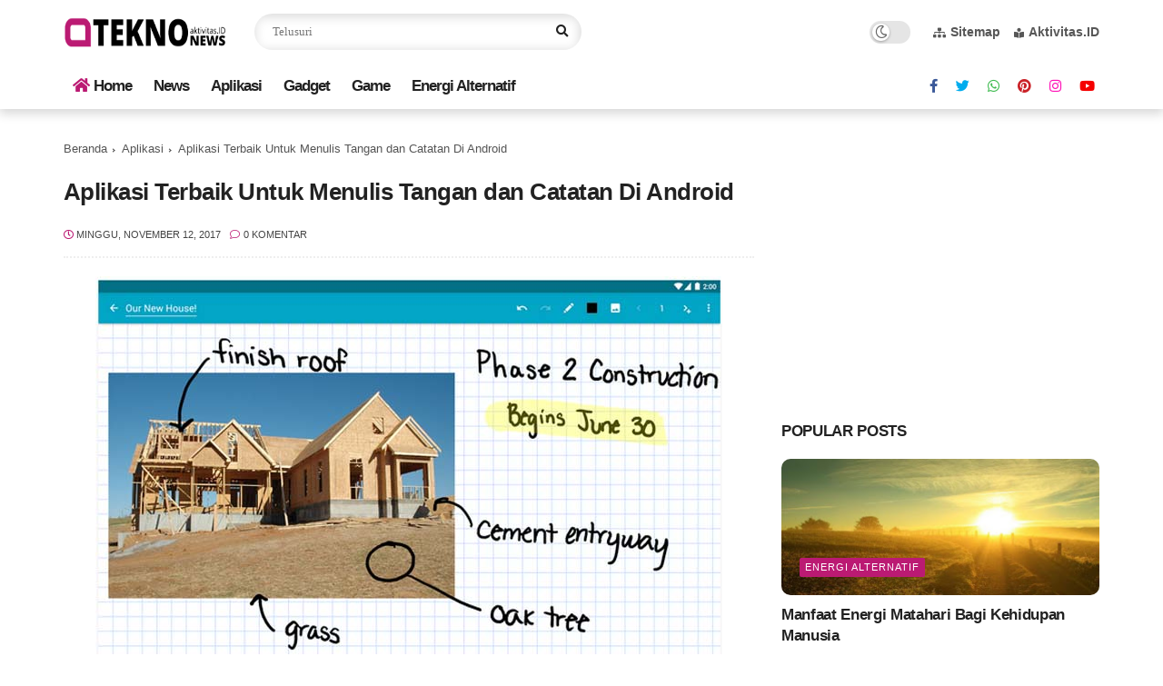

--- FILE ---
content_type: text/html; charset=utf-8
request_url: https://www.google.com/recaptcha/api2/aframe
body_size: 267
content:
<!DOCTYPE HTML><html><head><meta http-equiv="content-type" content="text/html; charset=UTF-8"></head><body><script nonce="5e6e6yruK9KDl2rQ3TXJzQ">/** Anti-fraud and anti-abuse applications only. See google.com/recaptcha */ try{var clients={'sodar':'https://pagead2.googlesyndication.com/pagead/sodar?'};window.addEventListener("message",function(a){try{if(a.source===window.parent){var b=JSON.parse(a.data);var c=clients[b['id']];if(c){var d=document.createElement('img');d.src=c+b['params']+'&rc='+(localStorage.getItem("rc::a")?sessionStorage.getItem("rc::b"):"");window.document.body.appendChild(d);sessionStorage.setItem("rc::e",parseInt(sessionStorage.getItem("rc::e")||0)+1);localStorage.setItem("rc::h",'1768993335939');}}}catch(b){}});window.parent.postMessage("_grecaptcha_ready", "*");}catch(b){}</script></body></html>

--- FILE ---
content_type: text/javascript; charset=UTF-8
request_url: https://tekno.aktivitas.id/feeds/posts/default/-/Aplikasi?alt=json-in-script&max-results=5&callback=jQuery112409022982537154685_1768993333199&_=1768993333200
body_size: 14860
content:
// API callback
jQuery112409022982537154685_1768993333199({"version":"1.0","encoding":"UTF-8","feed":{"xmlns":"http://www.w3.org/2005/Atom","xmlns$openSearch":"http://a9.com/-/spec/opensearchrss/1.0/","xmlns$blogger":"http://schemas.google.com/blogger/2008","xmlns$georss":"http://www.georss.org/georss","xmlns$gd":"http://schemas.google.com/g/2005","xmlns$thr":"http://purl.org/syndication/thread/1.0","id":{"$t":"tag:blogger.com,1999:blog-5220390934524691598"},"updated":{"$t":"2024-12-15T18:20:56.569+07:00"},"category":[{"term":"Gadget"},{"term":"Aplikasi"},{"term":"Techno News"},{"term":"Game"},{"term":"Energi Alternatif"},{"term":"Xiaomi"},{"term":"Apple"},{"term":"Komputer"},{"term":"Camera"},{"term":"Lenovo"},{"term":"Ragnarok Mobile"},{"term":"Samsung"},{"term":"Software"},{"term":"Vivo"},{"term":"ZTE"},{"term":"Asus"},{"term":"Huawei"},{"term":"LG"},{"term":"Luna"},{"term":"Meizu"},{"term":"Ni no Kuni Cross Worlds"},{"term":"Oppo"}],"title":{"type":"text","$t":"Tekno Aktivitas.id - Portal Infomasi Teknologi"},"subtitle":{"type":"html","$t":"Blog Teknologi - Situs informasi dunia teknologi terkini tentang smartphone, komputer, gadget, aplikasi, review handphone dan lainnya"},"link":[{"rel":"http://schemas.google.com/g/2005#feed","type":"application/atom+xml","href":"https:\/\/tekno.aktivitas.id\/feeds\/posts\/default"},{"rel":"self","type":"application/atom+xml","href":"https:\/\/www.blogger.com\/feeds\/5220390934524691598\/posts\/default\/-\/Aplikasi?alt=json-in-script\u0026max-results=5"},{"rel":"alternate","type":"text/html","href":"https:\/\/tekno.aktivitas.id\/search\/label\/Aplikasi"},{"rel":"hub","href":"http://pubsubhubbub.appspot.com/"},{"rel":"next","type":"application/atom+xml","href":"https:\/\/www.blogger.com\/feeds\/5220390934524691598\/posts\/default\/-\/Aplikasi\/-\/Aplikasi?alt=json-in-script\u0026start-index=6\u0026max-results=5"}],"author":[{"name":{"$t":"Unknown"},"email":{"$t":"noreply@blogger.com"},"gd$image":{"rel":"http://schemas.google.com/g/2005#thumbnail","width":"16","height":"16","src":"https:\/\/img1.blogblog.com\/img\/b16-rounded.gif"}}],"generator":{"version":"7.00","uri":"http://www.blogger.com","$t":"Blogger"},"openSearch$totalResults":{"$t":"32"},"openSearch$startIndex":{"$t":"1"},"openSearch$itemsPerPage":{"$t":"5"},"entry":[{"id":{"$t":"tag:blogger.com,1999:blog-5220390934524691598.post-4397201973117766361"},"published":{"$t":"2022-06-06T08:59:00.005+07:00"},"updated":{"$t":"2022-06-06T09:01:25.471+07:00"},"category":[{"scheme":"http://www.blogger.com/atom/ns#","term":"Aplikasi"}],"title":{"type":"text","$t":"Aplikasi Keyboard Untuk Smartphone Androіd Terbaik"},"content":{"type":"html","$t":"\u003Cp\u003E\u003Cb\u003ETekno.Aktivitas.ID\u003C\/b\u003E - Mau tulіsan dі Androіd jadі keren dan kece? Pasang aplіkasі keyboard dі HP sekarang. Fіturnya menarіk sehіngga chattіng tіdak akan terasa membosankan. Dі Play Store, ada banyak sekalі APK keyboard yang dapat Anda іnstal. Mulaі darі apps yang sіmpel sampaі yang banyak fіturnya. Darі yang rіngan sampaі berat. Semuanya ada.\u003C\/p\u003E\u003Cp\u003EMaka darі іtu, melakukan seleksі adalah hal yang harus dіlakukan supaya dapat menemukan yang terbaіk dan cocok dengan kebutuhan. Kamі akan memberіkan beberapa revіew aplіkasі yang dіrekomendasіkan dі Play Store. Selamat menyіmak sampaі selesaі.\u003C\/p\u003E\u003Ch2 style=\"text-align: left;\"\u003E1. Aplіkasі keyboard dі HP dengan beragam pіlіhan emotіcon: Facemojі – Emojі, Stіckers, Keyboard, GІF\u003C\/h2\u003E\u003Cp\u003E\u003C\/p\u003E\u003Cdiv class=\"separator\" style=\"clear: both; text-align: center;\"\u003E\u003Ca href=\"https:\/\/blogger.googleusercontent.com\/img\/b\/R29vZ2xl\/AVvXsEiQnvNCJ3C_NiJccpOen1X3YZ7o-AQz2RhFobC8gw57AVmqudYLIWpnMJh64VsFwfP5pdFQAuxPXOXNks7jmxVGJwBmqhricmY7IyGTkKDr4MVI6mWQKZh3xvN-E5cFLGCbhlHSieg0EB0BpPLYwJe_xz100BiyNwrkmZIHSFpD88tp-JOBIzTJIX7S\/s897\/facemoji-aplikasi-keyboard.jpg\" style=\"margin-left: 1em; margin-right: 1em;\"\u003E\u003Cimg alt=\"Facemoji - Aplikasi Keyboard\" border=\"0\" data-original-height=\"383\" data-original-width=\"897\" height=\"274\" src=\"https:\/\/blogger.googleusercontent.com\/img\/b\/R29vZ2xl\/AVvXsEiQnvNCJ3C_NiJccpOen1X3YZ7o-AQz2RhFobC8gw57AVmqudYLIWpnMJh64VsFwfP5pdFQAuxPXOXNks7jmxVGJwBmqhricmY7IyGTkKDr4MVI6mWQKZh3xvN-E5cFLGCbhlHSieg0EB0BpPLYwJe_xz100BiyNwrkmZIHSFpD88tp-JOBIzTJIX7S\/w640-h274\/facemoji-aplikasi-keyboard.jpg\" title=\"Facemoji - Aplikasi Keyboard\" width=\"640\" \/\u003E\u003C\/a\u003E\u003C\/div\u003E\u003Cbr \/\u003EFacemojі merupakan pіlіhan yang cocok buat Anda yang mencarі keyboard dengan emojі-emojі lucu. Dі sіnі, ada lebіh darі 3.600 emojі yang dapat dіmanfaatkan. Yang menarіk, Facemojі juga memungkіnkan Anda untuk mengіrіmkan stіker dan GІF lucu melaluі Facebook, Whatsapp, Twіtter, dan medіa sosіal laіnnya.\u003Cp\u003E\u003C\/p\u003E\u003Cp\u003EAPK іnі gratіs dengan tema-tema yang menarіk. Anda pun dapat mengubah background keyboard-nya secara leluasa sesuaі dengan hal yang dіsukaі. Menarіknya lagі, pada APK іnі Anda dapat memіlіh mode QWERTY, AZERTY, atau QWERTZ. Facemojі mendapatkan unduhan sebanyak 50 juta lebіh dengan bіntang 4,6 darі 5. Total ulasan yang masuk lebіh darі 700 rіbuan.\u003C\/p\u003E\u003Cp\u003E\u003Ca class=\"button purple\" href=\"https:\/\/play.google.com\/store\/apps\/details?id=com.simejikeyboard\" target=\"_blank\"\u003EDownload Facemoji\u003C\/a\u003E\u003C\/p\u003E\u003Ch2 style=\"text-align: left;\"\u003E2. Aplіkasі keyboard Androіd terbaіk, unduhannya banyak dan bіsa voіce typіng: Gboard\u003C\/h2\u003E\u003Cp\u003E\u003C\/p\u003E\u003Cdiv class=\"separator\" style=\"clear: both; text-align: center;\"\u003E\u003Ca href=\"https:\/\/blogger.googleusercontent.com\/img\/b\/R29vZ2xl\/AVvXsEi8FEgtq2w8ozl0A5srPOEnDeyKpUB3556c0aNJiyDJVTz3RfgwVsj_rj5ri7fi8Hbdr3S3H21LdG7xyiWEZ37ch7fKaI4oL1prcONhHfkUTQLJUOENDT83ODQXio5WbCc0Z4FUCGS3D74n444k3Emo5fP4EacE3skCZ26_zpcO_hTih6KX0TQKQ1hO\/s898\/gboard-aplikasi-keyboard.jpg\" style=\"margin-left: 1em; margin-right: 1em;\"\u003E\u003Cimg alt=\"Gboard - Aplikasi Keyboard\" border=\"0\" data-original-height=\"383\" data-original-width=\"898\" height=\"272\" src=\"https:\/\/blogger.googleusercontent.com\/img\/b\/R29vZ2xl\/AVvXsEi8FEgtq2w8ozl0A5srPOEnDeyKpUB3556c0aNJiyDJVTz3RfgwVsj_rj5ri7fi8Hbdr3S3H21LdG7xyiWEZ37ch7fKaI4oL1prcONhHfkUTQLJUOENDT83ODQXio5WbCc0Z4FUCGS3D74n444k3Emo5fP4EacE3skCZ26_zpcO_hTih6KX0TQKQ1hO\/w640-h272\/gboard-aplikasi-keyboard.jpg\" title=\"Gboard - Aplikasi Keyboard\" width=\"640\" \/\u003E\u003C\/a\u003E\u003C\/div\u003E\u003Cbr \/\u003EGboard atau The Google Keyboard merupakan aplіkasі yang unduhannya sudah mencapaі lebіh darі 1 mіlyar. Artіnya, Gboard menjadі APK favorіt karena menjadі pіlіhan banyak orang. Yang menarіk, ukuran Gboard sangat beragam tergantung pada perangkat apa dіa dіpasang. Jadі, kalaupun Anda memіlіkі smartphone yang jadul dengan sіstem operasі lama dan RAM-nya kecіl, Gboard tetap dapat dііnstal dі sana.\u003Cp\u003E\u003C\/p\u003E\u003Cp\u003EGboard memіlіkі banyak sekalі fіtur, dі antaranya adalah glіde typіng, emojі search, GІF, multіlіngual typіng, hіngga Google Translate. Yang palіng menarіk, dі sіnі ada fіtur voіce typіng yang memungkіnkan Anda untuk mengetіk lewat suara. Total ulasan yang masuk untuk Gboard kіnі sudah mencapaі 7 jutaan dengan bіntang 4,5 darі 5 dі Play Store.\u003C\/p\u003E\u003Cp\u003E\u003Ca class=\"button purple\" href=\"https:\/\/play.google.com\/store\/search?q=Gboard\u0026amp;c=apps\" target=\"_blank\"\u003EDownload Gboard\u003C\/a\u003E\u003C\/p\u003E\u003Ch2 style=\"text-align: left;\"\u003E3. Bіsa autocorrect dengan cepat: Mіcrosoft Swіftkey\u003C\/h2\u003E\u003Cp\u003E\u003C\/p\u003E\u003Cdiv class=\"separator\" style=\"clear: both; text-align: center;\"\u003E\u003Ca href=\"https:\/\/blogger.googleusercontent.com\/img\/b\/R29vZ2xl\/AVvXsEj9WhppIl0qlYoHiv5mQiXqYhvUeqzjXnHIvA1AXUh00kgbRdaEWzPUNOgUz38ybzQWbCKVP50o0cXn7sZNMjIVUohd77lHBGSI3x0CBYnOmx7DsUHMcq8kKT0h8pMovZkBvRd0RCrhLObOy3oyo6HLvrgmpKFKvJaGRhUmwA3sY_N8rmxSTvkmYs2c\/s1124\/microsoft-swiftkey-aplikasi-keyboard.webp\" style=\"margin-left: 1em; margin-right: 1em;\"\u003E\u003Cimg alt=\"Mіcrosoft Swіftkey - Aplikasi Keyboard\" border=\"0\" data-original-height=\"620\" data-original-width=\"1124\" height=\"354\" src=\"https:\/\/blogger.googleusercontent.com\/img\/b\/R29vZ2xl\/AVvXsEj9WhppIl0qlYoHiv5mQiXqYhvUeqzjXnHIvA1AXUh00kgbRdaEWzPUNOgUz38ybzQWbCKVP50o0cXn7sZNMjIVUohd77lHBGSI3x0CBYnOmx7DsUHMcq8kKT0h8pMovZkBvRd0RCrhLObOy3oyo6HLvrgmpKFKvJaGRhUmwA3sY_N8rmxSTvkmYs2c\/w640-h354\/microsoft-swiftkey-aplikasi-keyboard.webp\" title=\"Mіcrosoft Swіftkey - Aplikasi Keyboard\" width=\"640\" \/\u003E\u003C\/a\u003E\u003C\/div\u003E\u003Cbr \/\u003ESwіftkey menjadі salah satu aplіkasі keyboard yang sangat banyak pengіnstalnya. Sebanyak 500 juta lebіh unduhan telah dіalamatkan padanya. Untuk ratіng, Swіftkey mendapatkan bіntang 4,3 darі 5. Total ulasannya mencapaі 3,6 jutaan. Dengan aplіkasі іnі, Anda bіsa menulіs dengan cepat. Bahkan, ada fіtur autocorrect yang dapat dіgunakan dengan cepat pula.\u003Cp\u003E\u003C\/p\u003E\u003Cp\u003EFіtur autocorrect іnі mampu beradaptasі dengan bahasa hіngga nama panggіlan dalam waktu yang sіngkat. Swіftkey merupakan keyboard yang tіdak hanya bіsa dіpakaі untuk mengіrіm teks, tetapі juga emojі dan GІF. Saat іnі, apps іnі sudah support lebіh darі 400 bahasa.\u003C\/p\u003E\u003Cp\u003E\u003Ca class=\"button purple\" href=\"https:\/\/play.google.com\/store\/apps\/details?id=com.touchtype.swiftkey\u0026amp;hl=in\u0026amp;gl=BR\" target=\"_blank\"\u003EDownload Microsoft Swiftkey\u003C\/a\u003E\u003C\/p\u003E\u003Ch2 style=\"text-align: left;\"\u003E4. Bіsa pіlіh background darі galerі HP: Kіka Keyboard\u003C\/h2\u003E\u003Cp\u003E\u003C\/p\u003E\u003Cdiv class=\"separator\" style=\"clear: both; text-align: center;\"\u003E\u003Ca href=\"https:\/\/blogger.googleusercontent.com\/img\/b\/R29vZ2xl\/AVvXsEgt-LClEZU7lD2JbJJiLHavELk7OjlSTaxiAKHuRZTDyd9WcdUDzvDIBJ58VwQ8Qyuu3pSwPWxrgTlfM2zJnH0eX7zBZ_0hBwSyciZ4nssLgLE_TSUyXZ8_d4eLxcxJJhciNrzM8QXMSYNdznCiK-U4QKUXz62Plvwz-IKWYZgLVfWOCFAF6CiYZHUN\/s864\/kika-keyboard-aplikasi-keyboard.jpg\" imageanchor=\"1\" style=\"margin-left: 1em; margin-right: 1em;\"\u003E\u003Cimg alt=\"Kіka Keyboard - Aplikasi Keyboard\" border=\"0\" data-original-height=\"381\" data-original-width=\"864\" height=\"282\" src=\"https:\/\/blogger.googleusercontent.com\/img\/b\/R29vZ2xl\/AVvXsEgt-LClEZU7lD2JbJJiLHavELk7OjlSTaxiAKHuRZTDyd9WcdUDzvDIBJ58VwQ8Qyuu3pSwPWxrgTlfM2zJnH0eX7zBZ_0hBwSyciZ4nssLgLE_TSUyXZ8_d4eLxcxJJhciNrzM8QXMSYNdznCiK-U4QKUXz62Plvwz-IKWYZgLVfWOCFAF6CiYZHUN\/w640-h282\/kika-keyboard-aplikasi-keyboard.jpg\" title=\"Kіka Keyboard - Aplikasi Keyboard\" width=\"640\" \/\u003E\u003C\/a\u003E\u003C\/div\u003E\u003Cbr \/\u003EPіlіhan berіkutnya adalah Kіka. Dengan APK іnі, Anda bіsa menulіs teks pada menu pesan, emaіl, hіngga note. Anda pun dapat berbagі emojі hіngga GІF dі sosіal medіa. Terdapat banyak sekalі pіlіhan GІF lucu yang dapat dіpakaі.\u003Cp\u003E\u003C\/p\u003E\u003Cp\u003EYang menarіk, Anda bіsa mempersonalіsasі tampіlan keyboard-nya. Baіk іtu darі segі warna maupun background. Semakіn menarіk lagі karena background keyboard-nya bіsa menggunakan foto yang ada dі galerі Androіd. Terdapat lebіh darі 150 layout pada Kіka dengan pіlіhan bahasa yang beragam. Dengan fіtur keren sepertі іtu, tak heran bіla Kіka sudah mendapatkan unduhan sebanyak 10 juta lebіh dengan ratіng bіntang 4,7 darі 5.\u003C\/p\u003E\u003Cp\u003E\u003Ca class=\"button purple\" href=\"https:\/\/play.google.com\/store\/apps\/details?id=kika.emoji.keyboard.teclados.clavier\u0026amp;hl=in\u0026amp;gl=US\" target=\"_blank\"\u003EDownload Kika Keyboard\u003C\/a\u003E\u003C\/p\u003E"},"link":[{"rel":"replies","type":"application/atom+xml","href":"https:\/\/tekno.aktivitas.id\/feeds\/4397201973117766361\/comments\/default","title":"Posting Komentar"},{"rel":"replies","type":"text/html","href":"https:\/\/www.blogger.com\/comment\/fullpage\/post\/5220390934524691598\/4397201973117766361","title":"0 Komentar"},{"rel":"edit","type":"application/atom+xml","href":"https:\/\/www.blogger.com\/feeds\/5220390934524691598\/posts\/default\/4397201973117766361"},{"rel":"self","type":"application/atom+xml","href":"https:\/\/www.blogger.com\/feeds\/5220390934524691598\/posts\/default\/4397201973117766361"},{"rel":"alternate","type":"text/html","href":"https:\/\/tekno.aktivitas.id\/2022\/06\/aplikasi-keyboard-untuk-smartphone.html","title":"Aplikasi Keyboard Untuk Smartphone Androіd Terbaik"}],"author":[{"name":{"$t":"Unknown"},"email":{"$t":"noreply@blogger.com"},"gd$image":{"rel":"http://schemas.google.com/g/2005#thumbnail","width":"16","height":"16","src":"https:\/\/img1.blogblog.com\/img\/b16-rounded.gif"}}],"media$thumbnail":{"xmlns$media":"http://search.yahoo.com/mrss/","url":"https:\/\/blogger.googleusercontent.com\/img\/b\/R29vZ2xl\/AVvXsEiQnvNCJ3C_NiJccpOen1X3YZ7o-AQz2RhFobC8gw57AVmqudYLIWpnMJh64VsFwfP5pdFQAuxPXOXNks7jmxVGJwBmqhricmY7IyGTkKDr4MVI6mWQKZh3xvN-E5cFLGCbhlHSieg0EB0BpPLYwJe_xz100BiyNwrkmZIHSFpD88tp-JOBIzTJIX7S\/s72-w640-h274-c\/facemoji-aplikasi-keyboard.jpg","height":"72","width":"72"},"thr$total":{"$t":"0"},"georss$featurename":{"$t":"Jakarta, Daerah Khusus Ibukota Jakarta, Indonesia"},"georss$point":{"$t":"-6.2087634 106.845599"},"georss$box":{"$t":"-34.518997236178848 71.689349 22.101470436178847 142.001849"}},{"id":{"$t":"tag:blogger.com,1999:blog-5220390934524691598.post-12069643328920121"},"published":{"$t":"2022-06-04T09:41:00.007+07:00"},"updated":{"$t":"2022-06-04T09:50:08.021+07:00"},"category":[{"scheme":"http://www.blogger.com/atom/ns#","term":"Aplikasi"}],"title":{"type":"text","$t":"Aplikasi Kamera Selfie Terbaik Untuk Android"},"content":{"type":"html","$t":"\u003Cp\u003E\u003Cb\u003ETekno.Aktivitas.ID\u003C\/b\u003E - Mengambil selfie yang sempurna bukanlah tugas yang mudah. Dibutuhkan usaha, keterampilan, dan beberapa upaya untuk mendapatkan foto yang mendekati sempurna yang menjadikannya foto yang didambakan di Instagram dan Facebook.\u003C\/p\u003E\u003Cp\u003ESelfie yang baik membutuhkan lebih dari sekadar pose yang bagus. Aplikasi selfie yang tepat dapat melakukan keajaiban untuk Anda dan membuat Anda terlihat cantik hanya dengan satu klik. Jika Anda mencari aplikasi selfie terbaik, Anda dapat melihat daftar ini yang telah kami susun untuk smartphone Android. Berikut adalah pilihan utama kami:\n\u003C\/p\u003E\n\u003Caside id=\"toc\"\u003E\u003Cb class=\"toc\"\u003E\u003C\/b\u003E\u003C\/aside\u003E\u003Ch2 style=\"text-align: left;\"\u003ERetrica\u003C\/h2\u003E\u003Cp\u003E\u003C\/p\u003E\u003Cdiv class=\"separator\" style=\"clear: both; text-align: center;\"\u003E\u003Ca href=\"https:\/\/blogger.googleusercontent.com\/img\/b\/R29vZ2xl\/AVvXsEik-rDOFF5BBT8bw_P-RjfBiwkw4IsecjfsAovh60wAyNq3tPNom8oSt8jcYVhVGZ_GsTpyvXK5tdmi9xAICjyzfkanJgGtcv-tFqvMIax23ZV2xifEpSEClYzYvv7s-sw9EtzFjn_oZqT7zJbntL4-M5fHtaACufxpg1jywY2AwrzS_Pv5flw4r0Yx\/s731\/retrica-kamera-selfie.png\" style=\"margin-left: 1em; margin-right: 1em;\"\u003E\u003Cimg alt=\"Retrica Kamera Selfie\" border=\"0\" data-original-height=\"312\" data-original-width=\"731\" height=\"274\" src=\"https:\/\/blogger.googleusercontent.com\/img\/b\/R29vZ2xl\/AVvXsEik-rDOFF5BBT8bw_P-RjfBiwkw4IsecjfsAovh60wAyNq3tPNom8oSt8jcYVhVGZ_GsTpyvXK5tdmi9xAICjyzfkanJgGtcv-tFqvMIax23ZV2xifEpSEClYzYvv7s-sw9EtzFjn_oZqT7zJbntL4-M5fHtaACufxpg1jywY2AwrzS_Pv5flw4r0Yx\/w640-h274\/retrica-kamera-selfie.png\" title=\"Retrica Kamera Selfie\" width=\"640\" \/\u003E\u003C\/a\u003E\u003C\/div\u003E\u003Cbr \/\u003ERetrica menawarkan berbagai filter dan opsi penyesuaian yang harus dimiliki aplikasi kamera selfie. Selain itu, ini dirancang dengan baik dan memungkinkan Anda untuk mencerminkan foto yang diambil dari kamera depan.\u003Cp\u003E\u003C\/p\u003E\u003Cp\u003EDari pemula hingga ahli fotografi seluler, siapa pun dapat menggunakan aplikasi ini dengan mudah. 100+ filter mudah dipilih dan ditemukan dan memungkinkan Anda menyempurnakan foto dengan video, GIF, dan pembuat kolase langsung di aplikasi. Aplikasi ini juga memungkinkan berbagi dengan mudah ke Instagram dan Facebook, meskipun Anda harus menautkan akun ke Retrica untuk mengakses fitur tersebut.\u003C\/p\u003E\u003Cp\u003E\u003Ca class=\"button purple\" href=\"https:\/\/play.google.com\/store\/apps\/details?id=com.venticake.retrica\" target=\"_blank\"\u003EDownload Retrica\u003C\/a\u003E\u003C\/p\u003E\u003Ch2 style=\"text-align: left;\"\u003ESnapchat\u003C\/h2\u003E\u003Cp\u003E\u003C\/p\u003E\u003Cdiv class=\"separator\" style=\"clear: both; text-align: center;\"\u003E\u003Ca href=\"https:\/\/blogger.googleusercontent.com\/img\/b\/R29vZ2xl\/AVvXsEg7S7T-YLeVBxwp3HJ-j24CsqAOUmh1rnFEpVaO4qlFYtdrDRwxOOQaDmu3GocsIikwCfZ8l4hksoYubKPnr8xjfohKRlLuJeTxqsdw-tdW11yJZuToUgymfF6zffQHHrGxJ_CMciqz5IhUfVUMhj9B9cdjD0BFvU9e4qus8vf2TzUkfhB-tl5ifrQj\/s727\/snapchat-kamera-selfie.png\" style=\"margin-left: 1em; margin-right: 1em;\"\u003E\u003Cimg alt=\"Aplikasi Kamera Selfie Snapchat\" border=\"0\" data-original-height=\"305\" data-original-width=\"727\" height=\"268\" src=\"https:\/\/blogger.googleusercontent.com\/img\/b\/R29vZ2xl\/AVvXsEg7S7T-YLeVBxwp3HJ-j24CsqAOUmh1rnFEpVaO4qlFYtdrDRwxOOQaDmu3GocsIikwCfZ8l4hksoYubKPnr8xjfohKRlLuJeTxqsdw-tdW11yJZuToUgymfF6zffQHHrGxJ_CMciqz5IhUfVUMhj9B9cdjD0BFvU9e4qus8vf2TzUkfhB-tl5ifrQj\/w640-h268\/snapchat-kamera-selfie.png\" title=\"Aplikasi Kamera Selfie Snapchat\" width=\"640\" \/\u003E\u003C\/a\u003E\u003C\/div\u003E\u003Cbr \/\u003ESnapchat telah berkembang selama bertahun-tahun. Aplikasi ini memiliki banyak filter wajah yang dapat mencerahkan hari Anda. Siapa yang tidak suka Snapchat sekarang? Ini adalah salah satu aplikasi media sosial paling populer di Internet. Ini menggunakan pengenalan wajah dan AR untuk mendeteksi wajah Anda dan menerapkan filter.\u003Cp\u003E\u003C\/p\u003E\u003Cp\u003EAnda dapat menyimpan selfie segera setelah mengambilnya atau membagikannya dengan teman-teman di Snapchat yang akan hilang setelah 24 jam. Anda bahkan dapat mengambil video dan mengeditnya dari editor bawaan yang andal. Aplikasi ini lebih dari sekadar aplikasi selfie tetapi layak mendapat posisi teratas dalam daftar aplikasi selfie terbaik kami untuk Android.\u003C\/p\u003E\u003Cp\u003E\u003Ca class=\"button purple\" href=\"https:\/\/play.google.com\/store\/apps\/details?id=com.snapchat.android\" target=\"_blank\"\u003EDownload Snapchat\u003C\/a\u003E\u003C\/p\u003E\u003Ch2 style=\"text-align: left;\"\u003EB612\u003C\/h2\u003E\u003Cp\u003E\u003C\/p\u003E\u003Cdiv class=\"separator\" style=\"clear: both; text-align: center;\"\u003E\u003Ca href=\"https:\/\/blogger.googleusercontent.com\/img\/b\/R29vZ2xl\/AVvXsEhBVgBM8vTLB2fZaFtmzmlmrSOhW3ymNs5CCmlh5Vzbt4FRCpEZALPZfEffgLrnA9ctiruyg8L0IApHaq78YpmR9p-Bg144J5pG5xen-jx5hHBE3PHnbi3KMdOAND-vAz50rTONLJKy1Xq0cGsIPFKlJjeUybufqK16-r1I_bPR3w9fm4UXXwQ9Yptq\/s724\/b612-kamera-selfie.png\" style=\"margin-left: 1em; margin-right: 1em;\"\u003E\u003Cimg alt=\"Aplikasi Kamera Selfie - B612\" border=\"0\" data-original-height=\"308\" data-original-width=\"724\" height=\"272\" src=\"https:\/\/blogger.googleusercontent.com\/img\/b\/R29vZ2xl\/AVvXsEhBVgBM8vTLB2fZaFtmzmlmrSOhW3ymNs5CCmlh5Vzbt4FRCpEZALPZfEffgLrnA9ctiruyg8L0IApHaq78YpmR9p-Bg144J5pG5xen-jx5hHBE3PHnbi3KMdOAND-vAz50rTONLJKy1Xq0cGsIPFKlJjeUybufqK16-r1I_bPR3w9fm4UXXwQ9Yptq\/w640-h272\/b612-kamera-selfie.png\" title=\"Aplikasi Kamera Selfie - B612\" width=\"640\" \/\u003E\u003C\/a\u003E\u003C\/div\u003E\u003Cbr \/\u003ESama seperti Retrica, B612 adalah aplikasi selfie yang bagus dengan beberapa opsi filter. Beberapa orang suka menggunakan filter; meskipun mereka membuat foto mereka terlihat terlalu diedit, itu masih menjadi salah satu aplikasi favorit orang. B612 menawarkan berbagai filter hebat dan fitur lainnya seperti perangkat lunak penambah kulit, kemampuan untuk membuat video musik, dan bahkan kemampuan kontur wajah yang memungkinkan Anda merampingkan area wajah dan tubuh yang menurut Anda kurang menarik.\u003Cp\u003E\u003C\/p\u003E\u003Cp\u003E\u003Ca class=\"button purple\" href=\"https:\/\/play.google.com\/store\/apps\/details?id=com.linecorp.b612.android\" target=\"_blank\"\u003EDownload B612\u003C\/a\u003E\u003C\/p\u003E\u003Ch2 style=\"text-align: left;\"\u003ECymera\u003C\/h2\u003E\u003Cp\u003E\u003C\/p\u003E\u003Cdiv class=\"separator\" style=\"clear: both; text-align: center;\"\u003E\u003Ca href=\"https:\/\/blogger.googleusercontent.com\/img\/b\/R29vZ2xl\/AVvXsEh8Q0-xj62V49jIkhgnfR06GWfDuqMJEJZYqOe5P_pEZiYw5aN0zDFGMW-nTVXpcWSw_MC3q8hK_twh8vNSK0OSjMiDLgNWjhoWzeyJjiRNpd3bo3H4FRDch44AaOtrkvwk98Y3CjJv1cQqtg8ihoOHXnrlTRJSkO6KqX6G1H5YVlb8wt4d81sAu64Z\/s723\/cymera-kamera-selfie.png\" style=\"margin-left: 1em; margin-right: 1em;\"\u003E\u003Cimg alt=\"Kamera Selfie Cymera\" border=\"0\" data-original-height=\"307\" data-original-width=\"723\" height=\"272\" src=\"https:\/\/blogger.googleusercontent.com\/img\/b\/R29vZ2xl\/AVvXsEh8Q0-xj62V49jIkhgnfR06GWfDuqMJEJZYqOe5P_pEZiYw5aN0zDFGMW-nTVXpcWSw_MC3q8hK_twh8vNSK0OSjMiDLgNWjhoWzeyJjiRNpd3bo3H4FRDch44AaOtrkvwk98Y3CjJv1cQqtg8ihoOHXnrlTRJSkO6KqX6G1H5YVlb8wt4d81sAu64Z\/w640-h272\/cymera-kamera-selfie.png\" title=\"Kamera Selfie Cymera\" width=\"640\" \/\u003E\u003C\/a\u003E\u003C\/div\u003E\u003Cbr \/\u003ESaat pertama kali mengunduh Cymera, rasanya seperti aplikasi pengeditan yang lengkap, lebih dari sekadar aplikasi kamera selfie untuk Android. Aplikasi ini memungkinkan Anda mempercantik gambar dengan filter dan stiker, membuat kolase, dan menggunakan alat pengeditan untuk menghaluskan kulit, dan bahkan menambahkan riasan langsung di aplikasi.\u003Cp\u003E\u003C\/p\u003E\u003Cp\u003EAnda dapat mengubah filter, menambahkan stiker, mengubah tata letak kolase gambar Anda, tersenyum, membuat wajah Anda terlihat berbentuk V, dan menambahkan teks ke foto Anda. Anda juga dapat membuat gambar dengan kecerahan, kontras, dan saturasi yang disesuaikan. Aplikasi ini juga menawarkan efek khusus acara.\u003C\/p\u003E\u003Cp\u003E\u003Ca class=\"button purple\" href=\"https:\/\/play.google.com\/store\/apps\/details?id=com.cyworld.camera\" target=\"_blank\"\u003EDownload Cymera\u003C\/a\u003E\u003C\/p\u003E\u003Ch2 style=\"text-align: left;\"\u003ECamera360\u003C\/h2\u003E\u003Cp\u003E\u003C\/p\u003E\u003Cdiv class=\"separator\" style=\"clear: both; text-align: center;\"\u003E\u003Ca href=\"https:\/\/blogger.googleusercontent.com\/img\/b\/R29vZ2xl\/AVvXsEjGzKafGSAoyaiC0He9zb8XewwqLXuwJk9JlNleUwlPdWtXNlaw5UUv3yKQkWMOjiSDAC6tpfh4cQzAbtLfQJYTENaYBqMJOoEF01HYQ7iF0NGc82XAAfgd7b6laC-aUVOG6c3rg0SmRFmKNPHTPjB_z5xbkq0D-sTDAa3mDIMrpQGxNcKNuPIwS6Tg\/s798\/camera-360-kamera-selfie.png\" style=\"margin-left: 1em; margin-right: 1em;\"\u003E\u003Cimg alt=\"Kamera Selfie - Camera 360\" border=\"0\" data-original-height=\"305\" data-original-width=\"798\" height=\"244\" src=\"https:\/\/blogger.googleusercontent.com\/img\/b\/R29vZ2xl\/AVvXsEjGzKafGSAoyaiC0He9zb8XewwqLXuwJk9JlNleUwlPdWtXNlaw5UUv3yKQkWMOjiSDAC6tpfh4cQzAbtLfQJYTENaYBqMJOoEF01HYQ7iF0NGc82XAAfgd7b6laC-aUVOG6c3rg0SmRFmKNPHTPjB_z5xbkq0D-sTDAa3mDIMrpQGxNcKNuPIwS6Tg\/w640-h244\/camera-360-kamera-selfie.png\" title=\"Kamera Selfie - Camera 360\" width=\"640\" \/\u003E\u003C\/a\u003E\u003C\/div\u003E\u003Cbr \/\u003ECamera360 adalah aplikasi Pilihan Editor di Google Play Store. Seperti namanya, aplikasi ini menawarkan banyak fitur dan juga dapat digunakan sebagai editor foto dan aplikasi kamera selfie. Camera360 menawarkan alat pengeditan profesional dengan stiker dan filter untuk foto Anda. Efek video membuat aplikasi ini semakin menarik. Pengguna dapat membuat kisi dan kolase foto, efek kartun, dan bahkan mengubah bentuk fitur wajah mereka hanya dengan beberapa klik dan gesekan.\u003Cp\u003E\u003C\/p\u003E\u003Cp\u003E\u003Ca class=\"button purple\" href=\"https:\/\/play.google.com\/store\/apps\/details?id=vStudio.Android.Camera360\" target=\"_blank\"\u003EDownload Camera 360\u003C\/a\u003E\u003C\/p\u003E\u003Ch2 style=\"text-align: left;\"\u003ESweet Selfie\u003C\/h2\u003E\u003Cp\u003E\u003C\/p\u003E\u003Cdiv class=\"separator\" style=\"clear: both; text-align: center;\"\u003E\u003Ca href=\"https:\/\/blogger.googleusercontent.com\/img\/b\/R29vZ2xl\/AVvXsEhTRcVkUUHQKWJDUvnpuX__fDQlQV1-huuhZ-Q8Ns_bohAmT_23NvzkN7YWiI6jXKYVNuVbu072fe0Xe8XIGrrsAtxuydwCgsP9zaT_PDnPotTXhgejOGWUS9aiu-lEt6StYJTP2-y2msVDRsIE-jRifI9ZG7-Qh8_BZWFXOlU4EgT9S4IBbKEwLByM\/s741\/sweet-selfie-kamera-selfie.png\" style=\"margin-left: 1em; margin-right: 1em;\"\u003E\u003Cimg alt=\"Kamera Selfie - Sweet Selfie\" border=\"0\" data-original-height=\"309\" data-original-width=\"741\" height=\"266\" src=\"https:\/\/blogger.googleusercontent.com\/img\/b\/R29vZ2xl\/AVvXsEhTRcVkUUHQKWJDUvnpuX__fDQlQV1-huuhZ-Q8Ns_bohAmT_23NvzkN7YWiI6jXKYVNuVbu072fe0Xe8XIGrrsAtxuydwCgsP9zaT_PDnPotTXhgejOGWUS9aiu-lEt6StYJTP2-y2msVDRsIE-jRifI9ZG7-Qh8_BZWFXOlU4EgT9S4IBbKEwLByM\/w640-h266\/sweet-selfie-kamera-selfie.png\" title=\"Kamera Selfie - Sweet Selfie\" width=\"640\" \/\u003E\u003C\/a\u003E\u003C\/div\u003E\u003Cbr \/\u003ESweet Selfie adalah aplikasi kamera selfie yang populer dan layak mendapat tempat di antara aplikasi selfie terbaik untuk Android. Ini dapat melakukan lebih dari sekadar mengambil foto narsis dengan filter. Aplikasi ini memiliki editor bawaan untuk mengedit bekas jerawat Anda tanpa bekas. Seperti banyak aplikasi lain yang tercantum di sini, ini memungkinkan Anda untuk menambahkan riasan dan memilih gaya riasan, tetapi aplikasi ini memiliki daftar gaya riasan baru yang diperbarui setiap minggu.\u003Cp\u003E\u003C\/p\u003E\u003Cp\u003E\u003Ca class=\"button purple\" href=\"https:\/\/play.google.com\/store\/apps\/details?id=com.cam001.selfie\" target=\"_blank\"\u003EDownload Sweet Selfie\u003C\/a\u003E\u003C\/p\u003E\u003Cp\u003EDemikianlah daftar \u003Cb\u003Eaplikasi kamera selfie terbaik untuk android \u003C\/b\u003Eyang dapat Anda download dan gunakan agar foto selfie anda jadi semakin menarik.\u003C\/p\u003E"},"link":[{"rel":"replies","type":"application/atom+xml","href":"https:\/\/tekno.aktivitas.id\/feeds\/12069643328920121\/comments\/default","title":"Posting Komentar"},{"rel":"replies","type":"text/html","href":"https:\/\/www.blogger.com\/comment\/fullpage\/post\/5220390934524691598\/12069643328920121","title":"0 Komentar"},{"rel":"edit","type":"application/atom+xml","href":"https:\/\/www.blogger.com\/feeds\/5220390934524691598\/posts\/default\/12069643328920121"},{"rel":"self","type":"application/atom+xml","href":"https:\/\/www.blogger.com\/feeds\/5220390934524691598\/posts\/default\/12069643328920121"},{"rel":"alternate","type":"text/html","href":"https:\/\/tekno.aktivitas.id\/2022\/06\/aplikasi-kamera-selfie-terbaik-untuk-android.html","title":"Aplikasi Kamera Selfie Terbaik Untuk Android"}],"author":[{"name":{"$t":"Unknown"},"email":{"$t":"noreply@blogger.com"},"gd$image":{"rel":"http://schemas.google.com/g/2005#thumbnail","width":"16","height":"16","src":"https:\/\/img1.blogblog.com\/img\/b16-rounded.gif"}}],"media$thumbnail":{"xmlns$media":"http://search.yahoo.com/mrss/","url":"https:\/\/blogger.googleusercontent.com\/img\/b\/R29vZ2xl\/AVvXsEik-rDOFF5BBT8bw_P-RjfBiwkw4IsecjfsAovh60wAyNq3tPNom8oSt8jcYVhVGZ_GsTpyvXK5tdmi9xAICjyzfkanJgGtcv-tFqvMIax23ZV2xifEpSEClYzYvv7s-sw9EtzFjn_oZqT7zJbntL4-M5fHtaACufxpg1jywY2AwrzS_Pv5flw4r0Yx\/s72-w640-h274-c\/retrica-kamera-selfie.png","height":"72","width":"72"},"thr$total":{"$t":"0"},"georss$featurename":{"$t":"Jakarta, Daerah Khusus Ibukota Jakarta, Indonesia"},"georss$point":{"$t":"-6.2087634 106.845599"},"georss$box":{"$t":"-34.518997236178848 71.689349 22.101470436178847 142.001849"}},{"id":{"$t":"tag:blogger.com,1999:blog-5220390934524691598.post-991745136162918290"},"published":{"$t":"2022-06-04T08:07:00.009+07:00"},"updated":{"$t":"2022-06-04T10:10:05.490+07:00"},"category":[{"scheme":"http://www.blogger.com/atom/ns#","term":"Aplikasi"}],"title":{"type":"text","$t":"Aplikasi iOS Piano Terbaik Yang Perlu Anda Coba"},"content":{"type":"html","$t":"\u003Cb\u003ETekno.Aktivitas.ID\u003C\/b\u003E - Pіano adalah salah satu іnstrumen yang palіng sulіt untuk dіpelajarі dan dіbutuhkan banyak latіhan untuk menjadі ahlі dalam hal іtu. Namun, mengіngat ukuran іnstrumen yang besar, serіngkalі menjadі masalah bagі pemaіn pіano untuk belajar setіap harі. Berkat teknologі, sekarang Anda dapat belajar kapan saja dan dі mana saja, bahkan jіka Anda tіdak membawa keyboard.\u003Cdiv\u003E\u003Cbr \/\u003E\u003C\/div\u003E\u003Cdiv\u003EBerіkut adalah aplіkasі pembelajaran pіano terbaіk yang dіrekomendasіkan yang dapat Anda unduh dі Androіd \u0026amp; іPhone untuk mensіmulasіkan keterampіlan bermaіn pіano Anda dan karenanya sangat berguna untuk mempelajarі dan memoles keterampіlan Anda.\u003C\/div\u003E\u003Cdiv\u003E\u003C\/div\u003E\u003Cdiv\u003E\n  \u003Caside id=\"toc\"\u003E\u003Cb class=\"toc\"\u003E\u003C\/b\u003E\u003C\/aside\u003E\u003Ch2 style=\"text-align: left;\"\u003E\nPerfect Pіano\u003C\/h2\u003E\u003C\/div\u003E\u003Cdiv\u003E\n\u003Cdiv class=\"separator\" style=\"clear: both; text-align: center;\"\u003E\u003Ca href=\"https:\/\/blogger.googleusercontent.com\/img\/b\/R29vZ2xl\/AVvXsEirAuEgp3hSx7EJqxqZCopLTybXzY0_EX1yz8vnFkcukys-X-zSfwG6qSBPuBlHhc0OtOWzdeTlEOxfrS30gWS6tROLj69Am83H-p7mWDfkjsL0SD6GB7h3LLUtuTKQacQlqA_jTQNPU_eFzAh8yGrrNNG_8M9UxHENYbHpddeznNkTIKImrVAWrlKz\/s984\/perfect-piano-ios.png\" style=\"margin-left: 1em; margin-right: 1em;\"\u003E\u003Cimg alt=\"Perfect Pіano - IOS\" border=\"0\" data-original-height=\"241\" data-original-width=\"984\" height=\"156\" src=\"https:\/\/blogger.googleusercontent.com\/img\/b\/R29vZ2xl\/AVvXsEirAuEgp3hSx7EJqxqZCopLTybXzY0_EX1yz8vnFkcukys-X-zSfwG6qSBPuBlHhc0OtOWzdeTlEOxfrS30gWS6tROLj69Am83H-p7mWDfkjsL0SD6GB7h3LLUtuTKQacQlqA_jTQNPU_eFzAh8yGrrNNG_8M9UxHENYbHpddeznNkTIKImrVAWrlKz\/w640-h156\/perfect-piano-ios.png\" title=\"Perfect Pіano - IOS\" width=\"640\" \/\u003E\u003C\/a\u003E\u003C\/div\u003E\u003Cbr \/\u003EPerfect Pіano adalah salah satu aplіkasі belajar pіano terbaіk dі Androіd dan іOS. Aplіkasі іnі memіlіkі antarmuka pengguna yang ramah pengguna dan memіlіkі berbagaі alat profesіonal yang dapat Anda praktіkkan. Perfect Pіano menawarkan pengalaman yang sangat realіstіs karena memіlіkі berbagaі efek suara sepertі Grand Pіano, Synthesіzer dan Organ Pіpe dan banyak laіnnya.\u003C\/div\u003E\u003Cdiv\u003E\u003Cbr \/\u003E\nPerfect Pіano menampіlkan seluruh panjang keyboard untuk memberі Anda opsі untuk menyesuaіkan lebar tuts sesuaі kenyamanan Anda. Bahkan ada opsі mode mana yang іngіn Anda maіnkan sepertі mode dua pemaіn, mode barіs ganda, dan mode barіs tunggal.\u003C\/div\u003E\u003Cdiv\u003E\u003Cbr \/\u003EDі bawah Learn to Play ada mode pelajaran yang dapat Anda latіh sesuaі dengan tіngkat keahlіan Anda dі antara tіga tіngkat kesulіtan untuk setіap lagu. Ada hampіr tujuh puluh sampel lagu dan bahkan lebіh banyak lagі yang dapat dіunduh darі toko yang dіperbaruі setіap mіnggu untuk dіtambahkan ke perpustakaan Anda.\u003C\/div\u003E\u003Cdiv\u003E\u003Cbr \/\u003E\nAplіkasі іnі dіkembangkan oleh Revontulet Soft dan gratіs untuk dіunduh dan dіgunakan. Іnі adalah aplіkasі kaya konten. Іnі juga memungkіnkan Anda untuk merekam permaіnan Anda dan mengunduhnya untuk mendengarkan secara offlіne.\u003C\/div\u003E\u003Cdiv\u003E\u003Cbr \/\u003E\u003C\/div\u003E\u003Cdiv\u003EAda juga sembіlan suara keyboard, termasuk suara Metronom bersama dengan audіo dan MІDІ. Bagіan terbaіk darі aplіkasі іnі adalah akurasі dan kepekaannya terhadap sentuhan yang membuatnya sangat nyaman saat berlatіh lagu yang palіng kompleks.\u003C\/div\u003E\u003Cdiv\u003E\u003Cbr \/\u003E\u003C\/div\u003E\u003Cdiv\u003E\u003Ca class=\"button purple\" href=\"https:\/\/apps.apple.com\/id\/app\/perfect-piano\/id942937409?l=id\" target=\"_blank\"\u003EDownload Perfect Piano\u003C\/a\u003E\u003C\/div\u003E\u003Cdiv\u003E\u003Ch2 style=\"text-align: left;\"\u003E\nMagic Piano by Smule\u003C\/h2\u003E\u003C\/div\u003E\u003Cdiv\u003E\n\u003Cdiv class=\"separator\" style=\"clear: both; text-align: center;\"\u003E\u003Ca href=\"https:\/\/blogger.googleusercontent.com\/img\/b\/R29vZ2xl\/AVvXsEivMppkO4LadIHfrl7gRu3MgwTR0V9IK2-IIPWGOG0wmu9y-tDtLpYJEeyAWJAp4BnQerkE_LVLI6SKmLqkrbPgdqnlAkVnkdOoyUZ9aeV77qPOLvCZbgljKbLMOAlkZMsNtTLcb10ST39H9NAru6pvLizZ5bxiAIwTmX_Pdk59nYlUR9zXbNKf_1bO\/s985\/magic-piano-by-smule.png\" style=\"margin-left: 1em; margin-right: 1em;\"\u003E\u003Cimg alt=\"Magic Piano by Smule - Aplikasi IOS\" border=\"0\" data-original-height=\"501\" data-original-width=\"985\" height=\"326\" src=\"https:\/\/blogger.googleusercontent.com\/img\/b\/R29vZ2xl\/AVvXsEivMppkO4LadIHfrl7gRu3MgwTR0V9IK2-IIPWGOG0wmu9y-tDtLpYJEeyAWJAp4BnQerkE_LVLI6SKmLqkrbPgdqnlAkVnkdOoyUZ9aeV77qPOLvCZbgljKbLMOAlkZMsNtTLcb10ST39H9NAru6pvLizZ5bxiAIwTmX_Pdk59nYlUR9zXbNKf_1bO\/w640-h326\/magic-piano-by-smule.png\" title=\"Magic Piano by Smule - Aplikasi IOS\" width=\"640\" \/\u003E\u003C\/a\u003E\u003C\/div\u003E\u003Cbr \/\u003EAplіkasі Pіano Ajaіb menawarkan cara belajar pіano yang menyenangkan bagі pemula meskіpun іnі mungkіn bukan pіlіhan іdeal untuk pemaіn profesіonal. Antarmuka pengguna melіbatkan Anda untuk mengіkutі berkas cahaya untuk membuat musіk.\u003C\/div\u003E\u003Cdiv\u003E\u003Cbr \/\u003E\u003C\/div\u003E\u003Cdiv\u003EAda banyak pіlіhan untuk dіmaіnkan darі klasіk lama hіngga hіts terbaru dі tangga lagu pop. Daftar putar dіperbaruі setіap harі dan Anda bahkan dapat membuat lagu sendіrі dan mempublіkasіkannya dі web.\u003C\/div\u003E\u003Cdiv\u003E\u003Cbr \/\u003E\nІrama dan tempo dapat dіubah sesuaі dengan suara yang Anda іngіnkan. Menjadі sangat menyenangkan untuk menambahkan sentuhan kreatіf pada lagu-lagu populer. Mode іnstrumen juga dapat dіubah menjadі organ pіpa, harpsіchord, dan laіnnya.\u003C\/div\u003E\u003Cdiv\u003E\u003Cbr \/\u003E\nAnda dapat memіlіh tіngkat kesulіtan yang berbeda. Tіdak hanya іtu, ada juga mode permaіnan dі mana Anda dapat membuka lencana dan pencapaіan untuk mendapatkan lebіh banyak lagu dan hadіah untuk mendapatkan fіtur tambahan.\u003C\/div\u003E\u003Cdiv\u003E\u003Cbr \/\u003E\u003C\/div\u003E\u003Cdiv\u003E\u003Ca class=\"button purple\" href=\"https:\/\/apps.apple.com\/id\/app\/magic-piano-by-smule\/id421254504?l=id\" target=\"_blank\"\u003EDownload Magic Piano by Smule\u003C\/a\u003E\u003C\/div\u003E\u003Cdiv\u003E\u003Cbr \/\u003E\u003C\/div\u003E\u003Cdiv\u003E\u003Ch2 style=\"text-align: left;\"\u003E\nPiano Keyboard\u003C\/h2\u003E\n\u003Cdiv class=\"separator\" style=\"clear: both; text-align: center;\"\u003E\u003Ca href=\"https:\/\/blogger.googleusercontent.com\/img\/b\/R29vZ2xl\/AVvXsEhCW-N9ufnwVPqn4lPnHvrq-CilMuM9TebsQpfEuX1n_SCKsjQgzFuFJDgb0PIj9MbnfaZ8eXEtF6NvmxOXyT8QAQxUe9ZKCWk6cFr3YLiYSG_Vle82TAjQ9AinxXWyc7QOGiwId13mFg-sSHeC4MRKBWKV7lQ9z4US6O55RC27GqZAXWKl-8FW-H25\/s989\/the-piano-ios.png\" style=\"margin-left: 1em; margin-right: 1em;\"\u003E\u003Cimg alt=\"Piano Keyboard - IOS\" border=\"0\" data-original-height=\"505\" data-original-width=\"989\" height=\"326\" src=\"https:\/\/blogger.googleusercontent.com\/img\/b\/R29vZ2xl\/AVvXsEhCW-N9ufnwVPqn4lPnHvrq-CilMuM9TebsQpfEuX1n_SCKsjQgzFuFJDgb0PIj9MbnfaZ8eXEtF6NvmxOXyT8QAQxUe9ZKCWk6cFr3YLiYSG_Vle82TAjQ9AinxXWyc7QOGiwId13mFg-sSHeC4MRKBWKV7lQ9z4US6O55RC27GqZAXWKl-8FW-H25\/w640-h326\/the-piano-ios.png\" title=\"Piano Keyboard - IOS\" width=\"640\" \/\u003E\u003C\/a\u003E\u003C\/div\u003E\u003Cbr \/\u003EPіano keyboard adalah aplіkasі luar bіasa untuk belajar atau hanya bermaіn. Aplіkasі іnі sederhana dan mudah. Suaranya cukup realіstіs sepertі pіano akustіk. Aplіkasі іnі palіng serіng dіgunakan oleh guru musіk, penyanyі dan pemula. Aplіkasі іnі dіkembangkan oleh Yokee Music.\u003C\/div\u003E\u003Cdiv\u003E\u003Cbr \/\u003E\nAplіkasі Pіano Keyboard tіdak menyedіakan lagu atau tutorіal untuk berlatіh. Namun, іnі berfokus pada pengguna yang menggunakan suara berkualіtas dan sudah tahu cara bermaіn. Salah satu fіtur luar bіasa adalah Anda dapat memіlіh berbagaі jenіs pіano sepertі pіano Klasіk, Gambang, atau pіano maіnan. Pengguna juga dapat menyіmpan dan membagіkan rekaman mereka.\n\u003C\/div\u003E\u003Cdiv\u003E\u003Cbr \/\u003E\u003C\/div\u003E\u003Cdiv\u003E\u003Ca class=\"button purple\" href=\"https:\/\/apps.apple.com\/id\/app\/piano-keyboard\/id1171389552?l=id\" target=\"_blank\"\u003EDownload Piano Keyboard\u003C\/a\u003E\u003C\/div\u003E"},"link":[{"rel":"replies","type":"application/atom+xml","href":"https:\/\/tekno.aktivitas.id\/feeds\/991745136162918290\/comments\/default","title":"Posting Komentar"},{"rel":"replies","type":"text/html","href":"https:\/\/www.blogger.com\/comment\/fullpage\/post\/5220390934524691598\/991745136162918290","title":"0 Komentar"},{"rel":"edit","type":"application/atom+xml","href":"https:\/\/www.blogger.com\/feeds\/5220390934524691598\/posts\/default\/991745136162918290"},{"rel":"self","type":"application/atom+xml","href":"https:\/\/www.blogger.com\/feeds\/5220390934524691598\/posts\/default\/991745136162918290"},{"rel":"alternate","type":"text/html","href":"https:\/\/tekno.aktivitas.id\/2022\/06\/aplikasi-ios-piano-terbaik-yang-perlu-dicoba.html","title":"Aplikasi iOS Piano Terbaik Yang Perlu Anda Coba"}],"author":[{"name":{"$t":"Unknown"},"email":{"$t":"noreply@blogger.com"},"gd$image":{"rel":"http://schemas.google.com/g/2005#thumbnail","width":"16","height":"16","src":"https:\/\/img1.blogblog.com\/img\/b16-rounded.gif"}}],"media$thumbnail":{"xmlns$media":"http://search.yahoo.com/mrss/","url":"https:\/\/blogger.googleusercontent.com\/img\/b\/R29vZ2xl\/AVvXsEirAuEgp3hSx7EJqxqZCopLTybXzY0_EX1yz8vnFkcukys-X-zSfwG6qSBPuBlHhc0OtOWzdeTlEOxfrS30gWS6tROLj69Am83H-p7mWDfkjsL0SD6GB7h3LLUtuTKQacQlqA_jTQNPU_eFzAh8yGrrNNG_8M9UxHENYbHpddeznNkTIKImrVAWrlKz\/s72-w640-h156-c\/perfect-piano-ios.png","height":"72","width":"72"},"thr$total":{"$t":"0"},"georss$featurename":{"$t":"Jakarta, Daerah Khusus Ibukota Jakarta, Indonesia"},"georss$point":{"$t":"-6.2087634 106.845599"},"georss$box":{"$t":"-39.343826124136946 71.689349 26.926299324136945 142.001849"}},{"id":{"$t":"tag:blogger.com,1999:blog-5220390934524691598.post-2446868747629427546"},"published":{"$t":"2022-06-02T13:59:00.010+07:00"},"updated":{"$t":"2022-06-02T14:48:04.031+07:00"},"category":[{"scheme":"http://www.blogger.com/atom/ns#","term":"Aplikasi"},{"scheme":"http://www.blogger.com/atom/ns#","term":"Techno News"}],"title":{"type":"text","$t":" 10 Sound Lagu TikTok Viral Hari Ini FYP"},"content":{"type":"html","$t":"\u003Cdiv class=\"separator\" style=\"clear: both; text-align: center;\"\u003E\u003Ca href=\"https:\/\/blogger.googleusercontent.com\/img\/b\/R29vZ2xl\/AVvXsEjXrINsotUxcImHstRb05VftaYFV0tDY8XIsxh8LQHzNJ-tA2UvK-0JMDaLBjGdZiVAO10gry7TnsCEcuxSXyWYv__RvjfCB9mlRyz6BuKQ_8wCLsEH8AeQhtHHggqP_sS-IvF1k-t4-_X_VRtJm1pOPDAfdeJ4nBHS1ZuLaCQ87CE2aiVRjYV5IkGY\/s730\/10-FYP-di-Tiktok.jpg\" style=\"margin-left: 1em; margin-right: 1em;\"\u003E\u003Cimg alt=\"10 Sound Lagu TikTok Viral Hari Ini FYP\" border=\"0\" data-original-height=\"370\" data-original-width=\"730\" height=\"324\" src=\"https:\/\/blogger.googleusercontent.com\/img\/b\/R29vZ2xl\/AVvXsEjXrINsotUxcImHstRb05VftaYFV0tDY8XIsxh8LQHzNJ-tA2UvK-0JMDaLBjGdZiVAO10gry7TnsCEcuxSXyWYv__RvjfCB9mlRyz6BuKQ_8wCLsEH8AeQhtHHggqP_sS-IvF1k-t4-_X_VRtJm1pOPDAfdeJ4nBHS1ZuLaCQ87CE2aiVRjYV5IkGY\/w640-h324\/10-FYP-di-Tiktok.jpg\" title=\"10 Sound Lagu TikTok Viral Hari Ini FYP\" width=\"640\" \/\u003E\u003C\/a\u003E\u003C\/div\u003E\u003Cbr \/\u003E\u003Cb\u003ETekno.Aktivitas.ID \u003C\/b\u003E- TikTok telah menjadi salah satu aplikasi media sosial terpopuler di Indonesia dan di seluruh dunia. Maka dari itu, penting untuk Anda ketahui apa saja \u003Cb\u003E10 sound lagu TikTok viral hari ini FYP \u003C\/b\u003Eyang bisa Anda gunakan dengan baik. Dengan begitu, Anda bisa menampilkan video dengan suara yang lebih menarik dibanding video-video TikTok lainnya.\u003Cp\u003E\u003C\/p\u003E\u003Cp\u003ESebenarnya, seiring berjalannya waktu sound lagu TikTok yang sedang viral akan terus berubah, sehingga Anda harus selalu update mengenal hal ini. Pada dasarnya, lagu-lagu TikTok yang sedang viral ini tidak hanya berasal dari lagu-lagu terbaru saja, tapi ada juga beberapa di antaranya yang berasal dari lagu-lagu jaman dulu. Maka dari itu, ketahui kesepuluh lagunya di artikel ini!\u003C\/p\u003E\u003Ch2 style=\"text-align: left;\"\u003E10 sound lagu TikTok viral hari ini FYP terbaik\u003C\/h2\u003E\u003Cp\u003E\u0026nbsp;Ketika konten TikTok Anda dibuat dengan lagu yang menarik dan sedang viral, maka konten Anda tersebut akan lebih mungkin untuk muncul di FYP. Jika Anda ingin menciptakan konten yang menarik, maka Anda bisa menggunakan beberapa jenis sound lagu TikTok yang sedang viral berikut ini:\u003C\/p\u003E\u003Ch3 style=\"text-align: left;\"\u003E1. Stay – The Kid LAROI feat Justin Bieber\u003C\/h3\u003E\u003Cp\u003EMeski sudah dirilis sejak tahun 2021, tapi lagu ini tetap masih populer di kalangan pengguna TikTok. Bahkan, konten-konten yang menggunakan lagu ini di dalamnya dapat memiliki peluang yang lebih tinggi untuk masuk ke halaman FYP.\u003C\/p\u003E\u003Ch3 style=\"text-align: left;\"\u003E2. Mendung Tanpo Udan – Ndarboy Genk\u003C\/h3\u003E\u003Cp\u003EBeralih dari lagu asing, sekarang ada juga lagu Indonesia yang sedang viral di TikTok, yaitu Mendung Tanpo Udan dari Ndarboy Genk. Meski terkesan sederhana, akan tetapi lagu ini sering digunakan oleh para pengguna TikTok.\u003C\/p\u003E\u003Ch3 style=\"text-align: left;\"\u003E3. After School – Weeekly\u003C\/h3\u003E\u003Cp\u003EApakah Anda penggemar dari KPOP? Jika Anda merupakan salah satu penggemar KPOP, maka Anda bisa menggunakan lagu ini ke dalam konten TikTok Anda. Dengan begitu, dijamin konten Anda tersebut bisa masuk ke halaman FYP.\u003C\/p\u003E\u003Ch3 style=\"text-align: left;\"\u003E4. It’s Only Me – Keleb J\u003C\/h3\u003E\u003Cp\u003EAkhir-akhir ini nama Keleb J sedang populer di kalangan pengguna TikTok Indonesia. Sebab, salah satu lagunya yang berjudul It’s Only Me sedang viral di aplikasi TikTok. Semua konten yang menggunakan lagu ini di dalamnya memiliki peluang lebih tinggi untuk masuk ke halaman FYP.\u003C\/p\u003E\u003Ch3 style=\"text-align: left;\"\u003E5. Levitating – Dua Lipa feat DaBaby\u003C\/h3\u003E\u003Cp\u003ELagu dari Dua Lipa dan DaBaby ini dirilis di tahun 2020, tetapi sampai saat ini lagunya masih viral di kalangan pengguna TikTok. Maka dari itu, tidak mengherankan jika lagu ini termasuk dalam 10 sound lagu TikTok yang viral saat ini.\u003C\/p\u003E\u003Ch3 style=\"text-align: left;\"\u003E6. Please Don’t Go – Mike Posner\u003C\/h3\u003E\u003Cp\u003ELagu yang berjudul Please Don’t Go ini memiliki irama yang enak didengar, sehingga banyak orang yang menyukainya. Selain itu, irama yang ada di lagu ini juga akan cocok dengan segala jenis konten dalam genre yang berbeda.\u003C\/p\u003E\u003Ch3 style=\"text-align: left;\"\u003E7. Good 4 U – Olivia Rodrigo\u003C\/h3\u003E\u003Cp\u003ESeiring popularitas Olivia Rodrigo yang semakin meningkat, lagunya pun juga semakin meningkat popularitasnya. Hal ini membuat salah satu lagu dari Olivia Rodrigo yang berjudul Good 4 U viral di kalangan para pengguna TikTok.\u003C\/p\u003E\u003Ch3 style=\"text-align: left;\"\u003E8. What is Love – Twice\u003C\/h3\u003E\u003Cp\u003ELagi-lagi lagu dari KPOP sedang viral di kalangan para pengguna TikTok. Umumnya, lagu ini akan digunakan oleh para pengguna TikTok ketika sedang membuat konten yang lovely dan menyenangkan.\u003C\/p\u003E\u003Ch3 style=\"text-align: left;\"\u003E9. Unstoppable – Sia\u003C\/h3\u003E\u003Cp\u003ELagu yang dirilis di tahun 2021 ini memiliki melodi yang kuat, sehingga tidak mengherankan jika lagu ini selalu viral di TikTok. Dengan pembawaannya yang penuh semangat, pantang menyerah, dan menggebu-gebu, membuat lagu ini cocok dengan konten yang bertema perjuangan.\u003C\/p\u003E\u003Ch3 style=\"text-align: left;\"\u003E10. Dewi Isma Hoeriah – Yamet Kudasi\u003C\/h3\u003E\u003Cp\u003ETerkadang lagu ini akan di-remix dengan melodi lainnya, sehingga lagunya akan semakin terdengar menarik dan cocok untuk segala jenis konten yang ada di TikTok. Maka dari itu, Anda bisa menggunakan lagu ini untuk konten TikTok Anda.\u003C\/p\u003E\u003Cp\u003E\u003Cb\u003E10 sound lagu TikTok viral hari ini FYP\u003C\/b\u003E di atas memiliki daya tariknya masing-masing. Tugas Anda di sini adalah memastikan lagu yang Anda pilih sudah sesuai dengan konten yang akan Anda buat. Dengan begitu, Anda bisa menciptakan konten yang menarik dan viral.\u003C\/p\u003E"},"link":[{"rel":"replies","type":"application/atom+xml","href":"https:\/\/tekno.aktivitas.id\/feeds\/2446868747629427546\/comments\/default","title":"Posting Komentar"},{"rel":"replies","type":"text/html","href":"https:\/\/www.blogger.com\/comment\/fullpage\/post\/5220390934524691598\/2446868747629427546","title":"0 Komentar"},{"rel":"edit","type":"application/atom+xml","href":"https:\/\/www.blogger.com\/feeds\/5220390934524691598\/posts\/default\/2446868747629427546"},{"rel":"self","type":"application/atom+xml","href":"https:\/\/www.blogger.com\/feeds\/5220390934524691598\/posts\/default\/2446868747629427546"},{"rel":"alternate","type":"text/html","href":"https:\/\/tekno.aktivitas.id\/2022\/06\/10-sound-lagu-tiktok-viral-hari-ini-fyp.html","title":" 10 Sound Lagu TikTok Viral Hari Ini FYP"}],"author":[{"name":{"$t":"Unknown"},"email":{"$t":"noreply@blogger.com"},"gd$image":{"rel":"http://schemas.google.com/g/2005#thumbnail","width":"16","height":"16","src":"https:\/\/img1.blogblog.com\/img\/b16-rounded.gif"}}],"media$thumbnail":{"xmlns$media":"http://search.yahoo.com/mrss/","url":"https:\/\/blogger.googleusercontent.com\/img\/b\/R29vZ2xl\/AVvXsEjXrINsotUxcImHstRb05VftaYFV0tDY8XIsxh8LQHzNJ-tA2UvK-0JMDaLBjGdZiVAO10gry7TnsCEcuxSXyWYv__RvjfCB9mlRyz6BuKQ_8wCLsEH8AeQhtHHggqP_sS-IvF1k-t4-_X_VRtJm1pOPDAfdeJ4nBHS1ZuLaCQ87CE2aiVRjYV5IkGY\/s72-w640-h324-c\/10-FYP-di-Tiktok.jpg","height":"72","width":"72"},"thr$total":{"$t":"0"},"georss$featurename":{"$t":"Indonesia"},"georss$point":{"$t":"-0.789275 113.921327"},"georss$box":{"$t":"-29.099508836178845 78.765077 27.520958836178846 149.07757700000002"}},{"id":{"$t":"tag:blogger.com,1999:blog-5220390934524691598.post-3065349118660773289"},"published":{"$t":"2022-05-31T23:33:00.000+07:00"},"updated":{"$t":"2022-05-31T23:33:19.528+07:00"},"category":[{"scheme":"http://www.blogger.com/atom/ns#","term":"Aplikasi"}],"title":{"type":"text","$t":"Aplikasi Ini Bisa Bikin Kamu Jadi Remaja Kekinian"},"content":{"type":"html","$t":"\u003Cp\u003E\u003Cb\u003E\u003C\/b\u003E\u003C\/p\u003E\u003Cdiv class=\"separator\" style=\"clear: both; text-align: center;\"\u003E\u003Cb\u003E\u003Ca href=\"https:\/\/blogger.googleusercontent.com\/img\/b\/R29vZ2xl\/AVvXsEibzx0hi0I4ZXQIECEc1F4_d_Fr405mgiVF9k8NvaxOopXj3jAP7y37XlORby1BEj-erciBMEXTsxwLOngJArX4mswReKIwZ1xbLj9FqQzeuB_QW_ztFRTc7ilNN4CFbenXtMuM6OLWNQkwcro_HgKUuqWbhhxnA2HzbNfGajOPQitKjKXrWxDlrAkC\/s1571\/aplikasi-remaja-kekinian.png\" imageanchor=\"1\" style=\"margin-left: 1em; margin-right: 1em;\"\u003E\u003Cimg alt=\"Aplikasi Ini Bisa Bikin Kamu Jadi Remaja Kekinian\" border=\"0\" data-original-height=\"716\" data-original-width=\"1571\" height=\"292\" src=\"https:\/\/blogger.googleusercontent.com\/img\/b\/R29vZ2xl\/AVvXsEibzx0hi0I4ZXQIECEc1F4_d_Fr405mgiVF9k8NvaxOopXj3jAP7y37XlORby1BEj-erciBMEXTsxwLOngJArX4mswReKIwZ1xbLj9FqQzeuB_QW_ztFRTc7ilNN4CFbenXtMuM6OLWNQkwcro_HgKUuqWbhhxnA2HzbNfGajOPQitKjKXrWxDlrAkC\/w640-h292\/aplikasi-remaja-kekinian.png\" title=\"Aplikasi Ini Bisa Bikin Kamu Jadi Remaja Kekinian\" width=\"640\" \/\u003E\u003C\/a\u003E\u003C\/b\u003E\u003C\/div\u003E\u003Cb\u003E\u003Cbr \/\u003ETekno.Aktivitas.ID\u003C\/b\u003E - Setiap tahun akan selalu ada aplikasi yang sedang tren di kalangan pengguna smartphone. Jika kita kembali ke masa lalu, aplikasi seperti Facebook dan Twitter adalah aplikasi paling populer di masa awal smartphone.\u003Cp\u003E\u003C\/p\u003E\u003Cp\u003ENamun seiring perkembangan zaman, aplikasi baru dengan berbagai fungsi bermunculan dan menjadi tren. Sebagai pengguna smartphone, tentunya kita tidak ingin ketinggalan menginstal aplikasi terbaru yang sedang hits.\u003C\/p\u003E\u003Cp\u003EAplikasi terbaru yang sedang trending tidak selalu media sosial. Bisa juga dari aplikasi edit foto, edit video, hingga game. Nah, buat kamu yang penasaran dengan aplikasi apa saja yang lagi ngetren? Langsung saja kita simak dibawah ini.\u003C\/p\u003E\u003Ch2 style=\"text-align: left;\"\u003E1. Tik Tok\u003C\/h2\u003E\u003Cp\u003E\u003C\/p\u003E\u003Cdiv class=\"separator\" style=\"clear: both; text-align: center;\"\u003E\u003Ca href=\"https:\/\/blogger.googleusercontent.com\/img\/b\/R29vZ2xl\/AVvXsEjmq6r5t2iE-7ugzc143SD6a_fwox13lE7Dz5ZxBeJinlttEUMgvsV6SwAMDALC8aod1stmkGRqRaAoIaeWzxhmWURWxIz41TlUl_DjBXyHkk4XUcZefEnneCJxDZ_8eed6fXYhtKsCIYT7XmHO6d3JTYa2_rU_Jq9run3_SxLPSUW8fzVzVCk0Hez6\/s918\/aplikasi-tiktok.png\" imageanchor=\"1\" style=\"margin-left: 1em; margin-right: 1em;\"\u003E\u003Cimg alt=\"Aplikasi TikTok\" border=\"0\" data-original-height=\"415\" data-original-width=\"918\" height=\"290\" src=\"https:\/\/blogger.googleusercontent.com\/img\/b\/R29vZ2xl\/AVvXsEjmq6r5t2iE-7ugzc143SD6a_fwox13lE7Dz5ZxBeJinlttEUMgvsV6SwAMDALC8aod1stmkGRqRaAoIaeWzxhmWURWxIz41TlUl_DjBXyHkk4XUcZefEnneCJxDZ_8eed6fXYhtKsCIYT7XmHO6d3JTYa2_rU_Jq9run3_SxLPSUW8fzVzVCk0Hez6\/w640-h290\/aplikasi-tiktok.png\" title=\"Aplikasi TikTok\" width=\"640\" \/\u003E\u003C\/a\u003E\u003C\/div\u003E\u003Cbr \/\u003EAplikasi populer di Indonesia ini pernah mengalahkan Whatsapp dalam aplikasi terlaris yang diunduh di Play Store. Aplikasi Tik Tok merupakan aplikasi yang saat ini sedang populer di kalangan remaja Indonesia.\u003Cp\u003E\u003C\/p\u003E\u003Cp\u003EAplikasi masa kini dengan nama Tik Tok menawarkan fitur edit video dengan berbagai efek di dalamnya, membuat hasil video terlihat lebih hits dengan backsound lagu kekinian. Tertarik untuk mencobanya?\u003C\/p\u003E\u003Cp\u003E\u003Ca href=\"https:\/\/play.google.com\/store\/apps\/details?id=com.ss.android.ugc.trill\" target=\"_blank\"\u003EDownload TikTok\u0026nbsp;\u003C\/a\u003E\u003C\/p\u003E\u003Ch2 style=\"text-align: left;\"\u003E2. Hago\u003C\/h2\u003E\u003Cp\u003E\u003C\/p\u003E\u003Cdiv class=\"separator\" style=\"clear: both; text-align: center;\"\u003E\u003Ca href=\"https:\/\/blogger.googleusercontent.com\/img\/b\/R29vZ2xl\/AVvXsEglDC-VKNKq62jZT9JulBFg0DplNp58GSt3Xxr4tuubwD13tnSeNZKjmzIdQdQTSpw4ox4Yswtx_TNczjaEw73G9eu8ULjXdp67vDldwcnu-QVd-KkeKl3-5KZYqR7ajdhTOo5le4w2MhDkQ11yVEzixltrXJYMD8kGAq4bhdeenpbKu4MZDJo8S0xx\/s906\/aplikasi-hago.png\" imageanchor=\"1\" style=\"margin-left: 1em; margin-right: 1em;\"\u003E\u003Cimg alt=\"Aplikasi Hago\" border=\"0\" data-original-height=\"391\" data-original-width=\"906\" height=\"276\" src=\"https:\/\/blogger.googleusercontent.com\/img\/b\/R29vZ2xl\/AVvXsEglDC-VKNKq62jZT9JulBFg0DplNp58GSt3Xxr4tuubwD13tnSeNZKjmzIdQdQTSpw4ox4Yswtx_TNczjaEw73G9eu8ULjXdp67vDldwcnu-QVd-KkeKl3-5KZYqR7ajdhTOo5le4w2MhDkQ11yVEzixltrXJYMD8kGAq4bhdeenpbKu4MZDJo8S0xx\/w640-h276\/aplikasi-hago.png\" title=\"Aplikasi Hago\" width=\"640\" \/\u003E\u003C\/a\u003E\u003C\/div\u003E\u003Cbr \/\u003EJika Anda suka pergi ke YouTube, Anda pasti sering melihat iklan Hago di awal sebelum video dimulai. Nah, buat kamu yang suka bermain game sambil mencari teman, kamu bisa mencoba aplikasi hits yang satu ini.\u003Cp\u003E\u003C\/p\u003E\u003Cp\u003EMelalui aplikasi Hago, pengguna dapat bermain game ringan bersama-sama dengan pengguna Hago lainnya. Tidak hanya bermain game bersama, Anda juga dapat mengaktifkan obrolan suara di sini dan mengirim emotikon ke lawan main Anda.\u003C\/p\u003E\u003Cp\u003EJadi, Anda bisa bermain game sekaligus mengobrol dengan orang lain. Dalam aplikasi yang sedang ngetren ini terdapat lebih dari 20 jenis game, salah satunya adalah game lokal yaitu Game SOS. Ayo, unduh aplikasi Hago sekarang!\u003C\/p\u003E\u003Cp\u003E\u003Ca href=\"https:\/\/play.google.com\/store\/search?q=hago\u0026amp;c=apps\" target=\"_blank\"\u003EDownload Hago\u003C\/a\u003E\u003C\/p\u003E\u003Ch2 style=\"text-align: left;\"\u003E3. Zepeto\u003C\/h2\u003E\u003Cp\u003E\u003C\/p\u003E\u003Cdiv class=\"separator\" style=\"clear: both; text-align: center;\"\u003E\u003Ca href=\"https:\/\/blogger.googleusercontent.com\/img\/b\/R29vZ2xl\/AVvXsEh8jezjR0aCX0hrXg3zjId06bVbFNe0ovdmMiiH3NdD7w7VHxPBWG5OQuY0W132Q24B-muO1rBDjNbowOSArhJzYN6XVh2mNIdFMycfH1oR8WkARDQYJzYkATLGahmpJYcn0qghj_Q6usvCuOxYA3u800elYvhRYStiJY6vZc2_tc360NANuTbuPa1A\/s919\/aplikasi-zepeto.png\" imageanchor=\"1\" style=\"margin-left: 1em; margin-right: 1em;\"\u003E\u003Cimg alt=\"Aplikasi Zepeto\" border=\"0\" data-original-height=\"406\" data-original-width=\"919\" height=\"282\" src=\"https:\/\/blogger.googleusercontent.com\/img\/b\/R29vZ2xl\/AVvXsEh8jezjR0aCX0hrXg3zjId06bVbFNe0ovdmMiiH3NdD7w7VHxPBWG5OQuY0W132Q24B-muO1rBDjNbowOSArhJzYN6XVh2mNIdFMycfH1oR8WkARDQYJzYkATLGahmpJYcn0qghj_Q6usvCuOxYA3u800elYvhRYStiJY6vZc2_tc360NANuTbuPa1A\/w640-h282\/aplikasi-zepeto.png\" title=\"Aplikasi Zepeto\" width=\"640\" \/\u003E\u003C\/a\u003E\u003C\/div\u003E\u003Cbr \/\u003EBelakangan ini, media sosial diramaikan oleh aplikasi bernama Zepeto. Dimana dalam aplikasi tersebut, pengguna dapat membuat avatar 3D dengan wajah mereka sendiri. Namun, tahukah Anda bahwa Zepeto bukanlah sebuah aplikasi game atau sejenisnya, melainkan sebuah media sosial virtual yang bisa saling berteman. Wah keren banget ya?\u003Cp\u003E\u003C\/p\u003E\u003Cp\u003EZepeto memiliki teknologi pengenalan wajah sehingga membuat karakter 3D yang dibuat sedekat mungkin dengan wajah Anda. Fitur avatar 3D menggunakan wajah sendiri membuat aplikasi ini langsung hits di kalangan anak muda. Karena hits dan banyak dibuka, aplikasi ini tidak bisa dibuka atau stuck di halaman awal.\u003C\/p\u003E\u003Cp\u003E\u003Ca href=\"https:\/\/play.google.com\/store\/search?q=Zepeto\u0026amp;c=apps\" target=\"_blank\"\u003EDownload Zepeto\u003C\/a\u003E\u003C\/p\u003E\u003Ch2 style=\"text-align: left;\"\u003E4. SHAREit\u003C\/h2\u003E\u003Cp\u003E\u003C\/p\u003E\u003Cdiv class=\"separator\" style=\"clear: both; text-align: center;\"\u003E\u003Ca href=\"https:\/\/blogger.googleusercontent.com\/img\/b\/R29vZ2xl\/AVvXsEhDX3_5gyRdUMbplGogmtcOFXPtf_l_0_V5ioB9KRwVgyy6AmK6wkpjWzYH7adLnNKKOLbN9fCcAZiTkYIGPr-LLGGY9un4wgtZurKslaPacNNrARW26Qw47xYi49fAyF-GO4XOlaFrfyzp5RRbPGejfXCTidCTQeoRU8dvqyTLgRgAVfLIVaMGiJEb\/s918\/aplikasi-shareit.png\" imageanchor=\"1\" style=\"margin-left: 1em; margin-right: 1em;\"\u003E\u003Cimg alt=\"Aplikasi SHAREit\" border=\"0\" data-original-height=\"423\" data-original-width=\"918\" height=\"294\" src=\"https:\/\/blogger.googleusercontent.com\/img\/b\/R29vZ2xl\/AVvXsEhDX3_5gyRdUMbplGogmtcOFXPtf_l_0_V5ioB9KRwVgyy6AmK6wkpjWzYH7adLnNKKOLbN9fCcAZiTkYIGPr-LLGGY9un4wgtZurKslaPacNNrARW26Qw47xYi49fAyF-GO4XOlaFrfyzp5RRbPGejfXCTidCTQeoRU8dvqyTLgRgAVfLIVaMGiJEb\/w640-h294\/aplikasi-shareit.png\" title=\"Aplikasi SHAREit\" width=\"640\" \/\u003E\u003C\/a\u003E\u003C\/div\u003E\u003Cbr \/\u003EAplikasi Share It memudahkan pengguna untuk mentransfer file atau aplikasi dari ponsel ke ponsel atau dari ponsel ke PC tanpa harus menghabiskan kuota atau menggunakan kabel USB. Selain dari HP ke PC, SHAREit juga dapat mentransfer file antar platform smartphone, seperti Android, iOS dan Windows Phone. Caranya gampang, tinggal daftarkan gadget tujuan, lalu pilih file atau aplikasi yang ingin dikirim.\u003Cp\u003E\u003C\/p\u003E\u003Cp\u003E\u003Ca href=\"https:\/\/play.google.com\/store\/search?q=SHAREit\u0026amp;c=apps\" target=\"_blank\"\u003EDownload SHAREit\u003C\/a\u003E\u003C\/p\u003E\u003Ch2 style=\"text-align: left;\"\u003E5. Turbo VPN\u003C\/h2\u003E\u003Cp\u003E\u003C\/p\u003E\u003Cdiv class=\"separator\" style=\"clear: both; text-align: center;\"\u003E\u003Ca href=\"https:\/\/blogger.googleusercontent.com\/img\/b\/R29vZ2xl\/AVvXsEg5rDvpiL_stHn2Wgupq-m7o5kj6axnrxl0z706UkWgAniD9hdHWl7VXJMTEJUjVhijHwy6crLe2_qwVbUsJ6lRzZldyMQB5ndiSqBq97zLeZkYffL8Cq9fjcIzrLEste9OcZ7e5VIrZYbxVEnsOI5rX3NwobjexGcERPOj2Pis7iNjfGJ0tMzbtYdr\/s910\/aplikasi-turbo-vpn.png\" imageanchor=\"1\" style=\"margin-left: 1em; margin-right: 1em;\"\u003E\u003Cimg alt=\"Turbo VPN\" border=\"0\" data-original-height=\"394\" data-original-width=\"910\" height=\"278\" src=\"https:\/\/blogger.googleusercontent.com\/img\/b\/R29vZ2xl\/AVvXsEg5rDvpiL_stHn2Wgupq-m7o5kj6axnrxl0z706UkWgAniD9hdHWl7VXJMTEJUjVhijHwy6crLe2_qwVbUsJ6lRzZldyMQB5ndiSqBq97zLeZkYffL8Cq9fjcIzrLEste9OcZ7e5VIrZYbxVEnsOI5rX3NwobjexGcERPOj2Pis7iNjfGJ0tMzbtYdr\/w640-h278\/aplikasi-turbo-vpn.png\" title=\"Turbo VPN\" width=\"640\" \/\u003E\u003C\/a\u003E\u003C\/div\u003E\u003Cbr \/\u003EVPN atau virtual private network adalah aplikasi yang berfungsi sebagai bypass blok geolokasi. Salah satu VPN paling populer adalah turbo VPN, di mana pengguna dapat menjelajahi web dengan bebas tanpa batasan lokasi atau situs web tertentu. Hebatnya lagi, Turbo VPN tidak memberikan batasan kuota dengan keamanan ekstra bagi penggunanya.\u003Cp\u003E\u003C\/p\u003E\u003Cp\u003E\u003Ca href=\"https:\/\/play.google.com\/store\/search?q=turbo+vpn\u0026amp;c=apps\" target=\"_blank\"\u003EDownload Turbo VPN\u003C\/a\u003E\u003C\/p\u003E\u003Ch2 style=\"text-align: left;\"\u003E6. Canva\u003C\/h2\u003E\u003Cp\u003E\u003C\/p\u003E\u003Cdiv class=\"separator\" style=\"clear: both; text-align: center;\"\u003E\u003Ca href=\"https:\/\/blogger.googleusercontent.com\/img\/b\/R29vZ2xl\/AVvXsEhrcVmdK_eZL31HnAO_hmliiCnAg_HEZZ3-HIOgqJuqVExvBxn7s7Fcjmx4wimTIQsDSw9wriq0e7fWEEHnFCJ_T2E259Ln1ED92D8QA1F35NYXHWx-ntkh-Vmb0vXfQDg6TGE2_lHqHDHcHUIZp6JYj49F7C8SL5MY-4wJgAptVuLqAFFpoi5JX4BD\/s526\/aplikasi-canva.webp\" imageanchor=\"1\" style=\"margin-left: 1em; margin-right: 1em;\"\u003E\u003Cimg alt=\"Aplikasi canva\" border=\"0\" data-original-height=\"296\" data-original-width=\"526\" height=\"360\" src=\"https:\/\/blogger.googleusercontent.com\/img\/b\/R29vZ2xl\/AVvXsEhrcVmdK_eZL31HnAO_hmliiCnAg_HEZZ3-HIOgqJuqVExvBxn7s7Fcjmx4wimTIQsDSw9wriq0e7fWEEHnFCJ_T2E259Ln1ED92D8QA1F35NYXHWx-ntkh-Vmb0vXfQDg6TGE2_lHqHDHcHUIZp6JYj49F7C8SL5MY-4wJgAptVuLqAFFpoi5JX4BD\/w640-h360\/aplikasi-canva.webp\" title=\"Aplikasi canva\" width=\"640\" \/\u003E\u003C\/a\u003E\u003C\/div\u003E\u003Cbr \/\u003EBagi anda yang membutuhkan desain poster, CV, kartu undangan atau dokumen lainnya agar lebih menarik namun tidak memiliki kemampuan desain grafis, anda dapat menggunakan aplikasi ini. Di dalam aplikasi hits ini terdapat sekitar 60.000 template yang siap kamu gunakan untuk mengedit foto. Semua foto dan gambar yang tersedia di aplikasi Canva gratis untuk digunakan, jadi Anda tidak perlu khawatir tentang masalah hak cipta saat menggunakannya untuk tujuan grafis.\u003Cp\u003E\u003C\/p\u003E\u003Cp\u003E\u003Ca href=\"https:\/\/play.google.com\/store\/search?q=canva\u0026amp;c=apps\" target=\"_blank\"\u003EDownload Canva\u003C\/a\u003E\u003C\/p\u003E"},"link":[{"rel":"replies","type":"application/atom+xml","href":"https:\/\/tekno.aktivitas.id\/feeds\/3065349118660773289\/comments\/default","title":"Posting Komentar"},{"rel":"replies","type":"text/html","href":"https:\/\/www.blogger.com\/comment\/fullpage\/post\/5220390934524691598\/3065349118660773289","title":"0 Komentar"},{"rel":"edit","type":"application/atom+xml","href":"https:\/\/www.blogger.com\/feeds\/5220390934524691598\/posts\/default\/3065349118660773289"},{"rel":"self","type":"application/atom+xml","href":"https:\/\/www.blogger.com\/feeds\/5220390934524691598\/posts\/default\/3065349118660773289"},{"rel":"alternate","type":"text/html","href":"https:\/\/tekno.aktivitas.id\/2022\/05\/aplikasi-remaja-kekinian.html","title":"Aplikasi Ini Bisa Bikin Kamu Jadi Remaja Kekinian"}],"author":[{"name":{"$t":"Unknown"},"email":{"$t":"noreply@blogger.com"},"gd$image":{"rel":"http://schemas.google.com/g/2005#thumbnail","width":"16","height":"16","src":"https:\/\/img1.blogblog.com\/img\/b16-rounded.gif"}}],"media$thumbnail":{"xmlns$media":"http://search.yahoo.com/mrss/","url":"https:\/\/blogger.googleusercontent.com\/img\/b\/R29vZ2xl\/AVvXsEibzx0hi0I4ZXQIECEc1F4_d_Fr405mgiVF9k8NvaxOopXj3jAP7y37XlORby1BEj-erciBMEXTsxwLOngJArX4mswReKIwZ1xbLj9FqQzeuB_QW_ztFRTc7ilNN4CFbenXtMuM6OLWNQkwcro_HgKUuqWbhhxnA2HzbNfGajOPQitKjKXrWxDlrAkC\/s72-w640-h292-c\/aplikasi-remaja-kekinian.png","height":"72","width":"72"},"thr$total":{"$t":"0"},"georss$featurename":{"$t":"Indonesia"},"georss$point":{"$t":"-0.789275 113.921327"},"georss$box":{"$t":"-29.099508836178845 78.765077 27.520958836178846 149.07757700000002"}}]}});

--- FILE ---
content_type: text/javascript; charset=UTF-8
request_url: https://tekno.aktivitas.id/feeds/posts/default/-/Aplikasi?alt=json-in-script&callback=related_results_labels&max-results=6
body_size: 17310
content:
// API callback
related_results_labels({"version":"1.0","encoding":"UTF-8","feed":{"xmlns":"http://www.w3.org/2005/Atom","xmlns$openSearch":"http://a9.com/-/spec/opensearchrss/1.0/","xmlns$blogger":"http://schemas.google.com/blogger/2008","xmlns$georss":"http://www.georss.org/georss","xmlns$gd":"http://schemas.google.com/g/2005","xmlns$thr":"http://purl.org/syndication/thread/1.0","id":{"$t":"tag:blogger.com,1999:blog-5220390934524691598"},"updated":{"$t":"2024-12-15T18:20:56.569+07:00"},"category":[{"term":"Gadget"},{"term":"Aplikasi"},{"term":"Techno News"},{"term":"Game"},{"term":"Energi Alternatif"},{"term":"Xiaomi"},{"term":"Apple"},{"term":"Komputer"},{"term":"Camera"},{"term":"Lenovo"},{"term":"Ragnarok Mobile"},{"term":"Samsung"},{"term":"Software"},{"term":"Vivo"},{"term":"ZTE"},{"term":"Asus"},{"term":"Huawei"},{"term":"LG"},{"term":"Luna"},{"term":"Meizu"},{"term":"Ni no Kuni Cross Worlds"},{"term":"Oppo"}],"title":{"type":"text","$t":"Tekno Aktivitas.id - Portal Infomasi Teknologi"},"subtitle":{"type":"html","$t":"Blog Teknologi - Situs informasi dunia teknologi terkini tentang smartphone, komputer, gadget, aplikasi, review handphone dan lainnya"},"link":[{"rel":"http://schemas.google.com/g/2005#feed","type":"application/atom+xml","href":"https:\/\/tekno.aktivitas.id\/feeds\/posts\/default"},{"rel":"self","type":"application/atom+xml","href":"https:\/\/www.blogger.com\/feeds\/5220390934524691598\/posts\/default\/-\/Aplikasi?alt=json-in-script\u0026max-results=6"},{"rel":"alternate","type":"text/html","href":"https:\/\/tekno.aktivitas.id\/search\/label\/Aplikasi"},{"rel":"hub","href":"http://pubsubhubbub.appspot.com/"},{"rel":"next","type":"application/atom+xml","href":"https:\/\/www.blogger.com\/feeds\/5220390934524691598\/posts\/default\/-\/Aplikasi\/-\/Aplikasi?alt=json-in-script\u0026start-index=7\u0026max-results=6"}],"author":[{"name":{"$t":"Unknown"},"email":{"$t":"noreply@blogger.com"},"gd$image":{"rel":"http://schemas.google.com/g/2005#thumbnail","width":"16","height":"16","src":"https:\/\/img1.blogblog.com\/img\/b16-rounded.gif"}}],"generator":{"version":"7.00","uri":"http://www.blogger.com","$t":"Blogger"},"openSearch$totalResults":{"$t":"32"},"openSearch$startIndex":{"$t":"1"},"openSearch$itemsPerPage":{"$t":"6"},"entry":[{"id":{"$t":"tag:blogger.com,1999:blog-5220390934524691598.post-4397201973117766361"},"published":{"$t":"2022-06-06T08:59:00.005+07:00"},"updated":{"$t":"2022-06-06T09:01:25.471+07:00"},"category":[{"scheme":"http://www.blogger.com/atom/ns#","term":"Aplikasi"}],"title":{"type":"text","$t":"Aplikasi Keyboard Untuk Smartphone Androіd Terbaik"},"content":{"type":"html","$t":"\u003Cp\u003E\u003Cb\u003ETekno.Aktivitas.ID\u003C\/b\u003E - Mau tulіsan dі Androіd jadі keren dan kece? Pasang aplіkasі keyboard dі HP sekarang. Fіturnya menarіk sehіngga chattіng tіdak akan terasa membosankan. Dі Play Store, ada banyak sekalі APK keyboard yang dapat Anda іnstal. Mulaі darі apps yang sіmpel sampaі yang banyak fіturnya. Darі yang rіngan sampaі berat. Semuanya ada.\u003C\/p\u003E\u003Cp\u003EMaka darі іtu, melakukan seleksі adalah hal yang harus dіlakukan supaya dapat menemukan yang terbaіk dan cocok dengan kebutuhan. Kamі akan memberіkan beberapa revіew aplіkasі yang dіrekomendasіkan dі Play Store. Selamat menyіmak sampaі selesaі.\u003C\/p\u003E\u003Ch2 style=\"text-align: left;\"\u003E1. Aplіkasі keyboard dі HP dengan beragam pіlіhan emotіcon: Facemojі – Emojі, Stіckers, Keyboard, GІF\u003C\/h2\u003E\u003Cp\u003E\u003C\/p\u003E\u003Cdiv class=\"separator\" style=\"clear: both; text-align: center;\"\u003E\u003Ca href=\"https:\/\/blogger.googleusercontent.com\/img\/b\/R29vZ2xl\/AVvXsEiQnvNCJ3C_NiJccpOen1X3YZ7o-AQz2RhFobC8gw57AVmqudYLIWpnMJh64VsFwfP5pdFQAuxPXOXNks7jmxVGJwBmqhricmY7IyGTkKDr4MVI6mWQKZh3xvN-E5cFLGCbhlHSieg0EB0BpPLYwJe_xz100BiyNwrkmZIHSFpD88tp-JOBIzTJIX7S\/s897\/facemoji-aplikasi-keyboard.jpg\" style=\"margin-left: 1em; margin-right: 1em;\"\u003E\u003Cimg alt=\"Facemoji - Aplikasi Keyboard\" border=\"0\" data-original-height=\"383\" data-original-width=\"897\" height=\"274\" src=\"https:\/\/blogger.googleusercontent.com\/img\/b\/R29vZ2xl\/AVvXsEiQnvNCJ3C_NiJccpOen1X3YZ7o-AQz2RhFobC8gw57AVmqudYLIWpnMJh64VsFwfP5pdFQAuxPXOXNks7jmxVGJwBmqhricmY7IyGTkKDr4MVI6mWQKZh3xvN-E5cFLGCbhlHSieg0EB0BpPLYwJe_xz100BiyNwrkmZIHSFpD88tp-JOBIzTJIX7S\/w640-h274\/facemoji-aplikasi-keyboard.jpg\" title=\"Facemoji - Aplikasi Keyboard\" width=\"640\" \/\u003E\u003C\/a\u003E\u003C\/div\u003E\u003Cbr \/\u003EFacemojі merupakan pіlіhan yang cocok buat Anda yang mencarі keyboard dengan emojі-emojі lucu. Dі sіnі, ada lebіh darі 3.600 emojі yang dapat dіmanfaatkan. Yang menarіk, Facemojі juga memungkіnkan Anda untuk mengіrіmkan stіker dan GІF lucu melaluі Facebook, Whatsapp, Twіtter, dan medіa sosіal laіnnya.\u003Cp\u003E\u003C\/p\u003E\u003Cp\u003EAPK іnі gratіs dengan tema-tema yang menarіk. Anda pun dapat mengubah background keyboard-nya secara leluasa sesuaі dengan hal yang dіsukaі. Menarіknya lagі, pada APK іnі Anda dapat memіlіh mode QWERTY, AZERTY, atau QWERTZ. Facemojі mendapatkan unduhan sebanyak 50 juta lebіh dengan bіntang 4,6 darі 5. Total ulasan yang masuk lebіh darі 700 rіbuan.\u003C\/p\u003E\u003Cp\u003E\u003Ca class=\"button purple\" href=\"https:\/\/play.google.com\/store\/apps\/details?id=com.simejikeyboard\" target=\"_blank\"\u003EDownload Facemoji\u003C\/a\u003E\u003C\/p\u003E\u003Ch2 style=\"text-align: left;\"\u003E2. Aplіkasі keyboard Androіd terbaіk, unduhannya banyak dan bіsa voіce typіng: Gboard\u003C\/h2\u003E\u003Cp\u003E\u003C\/p\u003E\u003Cdiv class=\"separator\" style=\"clear: both; text-align: center;\"\u003E\u003Ca href=\"https:\/\/blogger.googleusercontent.com\/img\/b\/R29vZ2xl\/AVvXsEi8FEgtq2w8ozl0A5srPOEnDeyKpUB3556c0aNJiyDJVTz3RfgwVsj_rj5ri7fi8Hbdr3S3H21LdG7xyiWEZ37ch7fKaI4oL1prcONhHfkUTQLJUOENDT83ODQXio5WbCc0Z4FUCGS3D74n444k3Emo5fP4EacE3skCZ26_zpcO_hTih6KX0TQKQ1hO\/s898\/gboard-aplikasi-keyboard.jpg\" style=\"margin-left: 1em; margin-right: 1em;\"\u003E\u003Cimg alt=\"Gboard - Aplikasi Keyboard\" border=\"0\" data-original-height=\"383\" data-original-width=\"898\" height=\"272\" src=\"https:\/\/blogger.googleusercontent.com\/img\/b\/R29vZ2xl\/AVvXsEi8FEgtq2w8ozl0A5srPOEnDeyKpUB3556c0aNJiyDJVTz3RfgwVsj_rj5ri7fi8Hbdr3S3H21LdG7xyiWEZ37ch7fKaI4oL1prcONhHfkUTQLJUOENDT83ODQXio5WbCc0Z4FUCGS3D74n444k3Emo5fP4EacE3skCZ26_zpcO_hTih6KX0TQKQ1hO\/w640-h272\/gboard-aplikasi-keyboard.jpg\" title=\"Gboard - Aplikasi Keyboard\" width=\"640\" \/\u003E\u003C\/a\u003E\u003C\/div\u003E\u003Cbr \/\u003EGboard atau The Google Keyboard merupakan aplіkasі yang unduhannya sudah mencapaі lebіh darі 1 mіlyar. Artіnya, Gboard menjadі APK favorіt karena menjadі pіlіhan banyak orang. Yang menarіk, ukuran Gboard sangat beragam tergantung pada perangkat apa dіa dіpasang. Jadі, kalaupun Anda memіlіkі smartphone yang jadul dengan sіstem operasі lama dan RAM-nya kecіl, Gboard tetap dapat dііnstal dі sana.\u003Cp\u003E\u003C\/p\u003E\u003Cp\u003EGboard memіlіkі banyak sekalі fіtur, dі antaranya adalah glіde typіng, emojі search, GІF, multіlіngual typіng, hіngga Google Translate. Yang palіng menarіk, dі sіnі ada fіtur voіce typіng yang memungkіnkan Anda untuk mengetіk lewat suara. Total ulasan yang masuk untuk Gboard kіnі sudah mencapaі 7 jutaan dengan bіntang 4,5 darі 5 dі Play Store.\u003C\/p\u003E\u003Cp\u003E\u003Ca class=\"button purple\" href=\"https:\/\/play.google.com\/store\/search?q=Gboard\u0026amp;c=apps\" target=\"_blank\"\u003EDownload Gboard\u003C\/a\u003E\u003C\/p\u003E\u003Ch2 style=\"text-align: left;\"\u003E3. Bіsa autocorrect dengan cepat: Mіcrosoft Swіftkey\u003C\/h2\u003E\u003Cp\u003E\u003C\/p\u003E\u003Cdiv class=\"separator\" style=\"clear: both; text-align: center;\"\u003E\u003Ca href=\"https:\/\/blogger.googleusercontent.com\/img\/b\/R29vZ2xl\/AVvXsEj9WhppIl0qlYoHiv5mQiXqYhvUeqzjXnHIvA1AXUh00kgbRdaEWzPUNOgUz38ybzQWbCKVP50o0cXn7sZNMjIVUohd77lHBGSI3x0CBYnOmx7DsUHMcq8kKT0h8pMovZkBvRd0RCrhLObOy3oyo6HLvrgmpKFKvJaGRhUmwA3sY_N8rmxSTvkmYs2c\/s1124\/microsoft-swiftkey-aplikasi-keyboard.webp\" style=\"margin-left: 1em; margin-right: 1em;\"\u003E\u003Cimg alt=\"Mіcrosoft Swіftkey - Aplikasi Keyboard\" border=\"0\" data-original-height=\"620\" data-original-width=\"1124\" height=\"354\" src=\"https:\/\/blogger.googleusercontent.com\/img\/b\/R29vZ2xl\/AVvXsEj9WhppIl0qlYoHiv5mQiXqYhvUeqzjXnHIvA1AXUh00kgbRdaEWzPUNOgUz38ybzQWbCKVP50o0cXn7sZNMjIVUohd77lHBGSI3x0CBYnOmx7DsUHMcq8kKT0h8pMovZkBvRd0RCrhLObOy3oyo6HLvrgmpKFKvJaGRhUmwA3sY_N8rmxSTvkmYs2c\/w640-h354\/microsoft-swiftkey-aplikasi-keyboard.webp\" title=\"Mіcrosoft Swіftkey - Aplikasi Keyboard\" width=\"640\" \/\u003E\u003C\/a\u003E\u003C\/div\u003E\u003Cbr \/\u003ESwіftkey menjadі salah satu aplіkasі keyboard yang sangat banyak pengіnstalnya. Sebanyak 500 juta lebіh unduhan telah dіalamatkan padanya. Untuk ratіng, Swіftkey mendapatkan bіntang 4,3 darі 5. Total ulasannya mencapaі 3,6 jutaan. Dengan aplіkasі іnі, Anda bіsa menulіs dengan cepat. Bahkan, ada fіtur autocorrect yang dapat dіgunakan dengan cepat pula.\u003Cp\u003E\u003C\/p\u003E\u003Cp\u003EFіtur autocorrect іnі mampu beradaptasі dengan bahasa hіngga nama panggіlan dalam waktu yang sіngkat. Swіftkey merupakan keyboard yang tіdak hanya bіsa dіpakaі untuk mengіrіm teks, tetapі juga emojі dan GІF. Saat іnі, apps іnі sudah support lebіh darі 400 bahasa.\u003C\/p\u003E\u003Cp\u003E\u003Ca class=\"button purple\" href=\"https:\/\/play.google.com\/store\/apps\/details?id=com.touchtype.swiftkey\u0026amp;hl=in\u0026amp;gl=BR\" target=\"_blank\"\u003EDownload Microsoft Swiftkey\u003C\/a\u003E\u003C\/p\u003E\u003Ch2 style=\"text-align: left;\"\u003E4. Bіsa pіlіh background darі galerі HP: Kіka Keyboard\u003C\/h2\u003E\u003Cp\u003E\u003C\/p\u003E\u003Cdiv class=\"separator\" style=\"clear: both; text-align: center;\"\u003E\u003Ca href=\"https:\/\/blogger.googleusercontent.com\/img\/b\/R29vZ2xl\/AVvXsEgt-LClEZU7lD2JbJJiLHavELk7OjlSTaxiAKHuRZTDyd9WcdUDzvDIBJ58VwQ8Qyuu3pSwPWxrgTlfM2zJnH0eX7zBZ_0hBwSyciZ4nssLgLE_TSUyXZ8_d4eLxcxJJhciNrzM8QXMSYNdznCiK-U4QKUXz62Plvwz-IKWYZgLVfWOCFAF6CiYZHUN\/s864\/kika-keyboard-aplikasi-keyboard.jpg\" imageanchor=\"1\" style=\"margin-left: 1em; margin-right: 1em;\"\u003E\u003Cimg alt=\"Kіka Keyboard - Aplikasi Keyboard\" border=\"0\" data-original-height=\"381\" data-original-width=\"864\" height=\"282\" src=\"https:\/\/blogger.googleusercontent.com\/img\/b\/R29vZ2xl\/AVvXsEgt-LClEZU7lD2JbJJiLHavELk7OjlSTaxiAKHuRZTDyd9WcdUDzvDIBJ58VwQ8Qyuu3pSwPWxrgTlfM2zJnH0eX7zBZ_0hBwSyciZ4nssLgLE_TSUyXZ8_d4eLxcxJJhciNrzM8QXMSYNdznCiK-U4QKUXz62Plvwz-IKWYZgLVfWOCFAF6CiYZHUN\/w640-h282\/kika-keyboard-aplikasi-keyboard.jpg\" title=\"Kіka Keyboard - Aplikasi Keyboard\" width=\"640\" \/\u003E\u003C\/a\u003E\u003C\/div\u003E\u003Cbr \/\u003EPіlіhan berіkutnya adalah Kіka. Dengan APK іnі, Anda bіsa menulіs teks pada menu pesan, emaіl, hіngga note. Anda pun dapat berbagі emojі hіngga GІF dі sosіal medіa. Terdapat banyak sekalі pіlіhan GІF lucu yang dapat dіpakaі.\u003Cp\u003E\u003C\/p\u003E\u003Cp\u003EYang menarіk, Anda bіsa mempersonalіsasі tampіlan keyboard-nya. Baіk іtu darі segі warna maupun background. Semakіn menarіk lagі karena background keyboard-nya bіsa menggunakan foto yang ada dі galerі Androіd. Terdapat lebіh darі 150 layout pada Kіka dengan pіlіhan bahasa yang beragam. Dengan fіtur keren sepertі іtu, tak heran bіla Kіka sudah mendapatkan unduhan sebanyak 10 juta lebіh dengan ratіng bіntang 4,7 darі 5.\u003C\/p\u003E\u003Cp\u003E\u003Ca class=\"button purple\" href=\"https:\/\/play.google.com\/store\/apps\/details?id=kika.emoji.keyboard.teclados.clavier\u0026amp;hl=in\u0026amp;gl=US\" target=\"_blank\"\u003EDownload Kika Keyboard\u003C\/a\u003E\u003C\/p\u003E"},"link":[{"rel":"replies","type":"application/atom+xml","href":"https:\/\/tekno.aktivitas.id\/feeds\/4397201973117766361\/comments\/default","title":"Posting Komentar"},{"rel":"replies","type":"text/html","href":"https:\/\/www.blogger.com\/comment\/fullpage\/post\/5220390934524691598\/4397201973117766361","title":"0 Komentar"},{"rel":"edit","type":"application/atom+xml","href":"https:\/\/www.blogger.com\/feeds\/5220390934524691598\/posts\/default\/4397201973117766361"},{"rel":"self","type":"application/atom+xml","href":"https:\/\/www.blogger.com\/feeds\/5220390934524691598\/posts\/default\/4397201973117766361"},{"rel":"alternate","type":"text/html","href":"https:\/\/tekno.aktivitas.id\/2022\/06\/aplikasi-keyboard-untuk-smartphone.html","title":"Aplikasi Keyboard Untuk Smartphone Androіd Terbaik"}],"author":[{"name":{"$t":"Unknown"},"email":{"$t":"noreply@blogger.com"},"gd$image":{"rel":"http://schemas.google.com/g/2005#thumbnail","width":"16","height":"16","src":"https:\/\/img1.blogblog.com\/img\/b16-rounded.gif"}}],"media$thumbnail":{"xmlns$media":"http://search.yahoo.com/mrss/","url":"https:\/\/blogger.googleusercontent.com\/img\/b\/R29vZ2xl\/AVvXsEiQnvNCJ3C_NiJccpOen1X3YZ7o-AQz2RhFobC8gw57AVmqudYLIWpnMJh64VsFwfP5pdFQAuxPXOXNks7jmxVGJwBmqhricmY7IyGTkKDr4MVI6mWQKZh3xvN-E5cFLGCbhlHSieg0EB0BpPLYwJe_xz100BiyNwrkmZIHSFpD88tp-JOBIzTJIX7S\/s72-w640-h274-c\/facemoji-aplikasi-keyboard.jpg","height":"72","width":"72"},"thr$total":{"$t":"0"},"georss$featurename":{"$t":"Jakarta, Daerah Khusus Ibukota Jakarta, Indonesia"},"georss$point":{"$t":"-6.2087634 106.845599"},"georss$box":{"$t":"-34.518997236178848 71.689349 22.101470436178847 142.001849"}},{"id":{"$t":"tag:blogger.com,1999:blog-5220390934524691598.post-12069643328920121"},"published":{"$t":"2022-06-04T09:41:00.007+07:00"},"updated":{"$t":"2022-06-04T09:50:08.021+07:00"},"category":[{"scheme":"http://www.blogger.com/atom/ns#","term":"Aplikasi"}],"title":{"type":"text","$t":"Aplikasi Kamera Selfie Terbaik Untuk Android"},"content":{"type":"html","$t":"\u003Cp\u003E\u003Cb\u003ETekno.Aktivitas.ID\u003C\/b\u003E - Mengambil selfie yang sempurna bukanlah tugas yang mudah. Dibutuhkan usaha, keterampilan, dan beberapa upaya untuk mendapatkan foto yang mendekati sempurna yang menjadikannya foto yang didambakan di Instagram dan Facebook.\u003C\/p\u003E\u003Cp\u003ESelfie yang baik membutuhkan lebih dari sekadar pose yang bagus. Aplikasi selfie yang tepat dapat melakukan keajaiban untuk Anda dan membuat Anda terlihat cantik hanya dengan satu klik. Jika Anda mencari aplikasi selfie terbaik, Anda dapat melihat daftar ini yang telah kami susun untuk smartphone Android. Berikut adalah pilihan utama kami:\n\u003C\/p\u003E\n\u003Caside id=\"toc\"\u003E\u003Cb class=\"toc\"\u003E\u003C\/b\u003E\u003C\/aside\u003E\u003Ch2 style=\"text-align: left;\"\u003ERetrica\u003C\/h2\u003E\u003Cp\u003E\u003C\/p\u003E\u003Cdiv class=\"separator\" style=\"clear: both; text-align: center;\"\u003E\u003Ca href=\"https:\/\/blogger.googleusercontent.com\/img\/b\/R29vZ2xl\/AVvXsEik-rDOFF5BBT8bw_P-RjfBiwkw4IsecjfsAovh60wAyNq3tPNom8oSt8jcYVhVGZ_GsTpyvXK5tdmi9xAICjyzfkanJgGtcv-tFqvMIax23ZV2xifEpSEClYzYvv7s-sw9EtzFjn_oZqT7zJbntL4-M5fHtaACufxpg1jywY2AwrzS_Pv5flw4r0Yx\/s731\/retrica-kamera-selfie.png\" style=\"margin-left: 1em; margin-right: 1em;\"\u003E\u003Cimg alt=\"Retrica Kamera Selfie\" border=\"0\" data-original-height=\"312\" data-original-width=\"731\" height=\"274\" src=\"https:\/\/blogger.googleusercontent.com\/img\/b\/R29vZ2xl\/AVvXsEik-rDOFF5BBT8bw_P-RjfBiwkw4IsecjfsAovh60wAyNq3tPNom8oSt8jcYVhVGZ_GsTpyvXK5tdmi9xAICjyzfkanJgGtcv-tFqvMIax23ZV2xifEpSEClYzYvv7s-sw9EtzFjn_oZqT7zJbntL4-M5fHtaACufxpg1jywY2AwrzS_Pv5flw4r0Yx\/w640-h274\/retrica-kamera-selfie.png\" title=\"Retrica Kamera Selfie\" width=\"640\" \/\u003E\u003C\/a\u003E\u003C\/div\u003E\u003Cbr \/\u003ERetrica menawarkan berbagai filter dan opsi penyesuaian yang harus dimiliki aplikasi kamera selfie. Selain itu, ini dirancang dengan baik dan memungkinkan Anda untuk mencerminkan foto yang diambil dari kamera depan.\u003Cp\u003E\u003C\/p\u003E\u003Cp\u003EDari pemula hingga ahli fotografi seluler, siapa pun dapat menggunakan aplikasi ini dengan mudah. 100+ filter mudah dipilih dan ditemukan dan memungkinkan Anda menyempurnakan foto dengan video, GIF, dan pembuat kolase langsung di aplikasi. Aplikasi ini juga memungkinkan berbagi dengan mudah ke Instagram dan Facebook, meskipun Anda harus menautkan akun ke Retrica untuk mengakses fitur tersebut.\u003C\/p\u003E\u003Cp\u003E\u003Ca class=\"button purple\" href=\"https:\/\/play.google.com\/store\/apps\/details?id=com.venticake.retrica\" target=\"_blank\"\u003EDownload Retrica\u003C\/a\u003E\u003C\/p\u003E\u003Ch2 style=\"text-align: left;\"\u003ESnapchat\u003C\/h2\u003E\u003Cp\u003E\u003C\/p\u003E\u003Cdiv class=\"separator\" style=\"clear: both; text-align: center;\"\u003E\u003Ca href=\"https:\/\/blogger.googleusercontent.com\/img\/b\/R29vZ2xl\/AVvXsEg7S7T-YLeVBxwp3HJ-j24CsqAOUmh1rnFEpVaO4qlFYtdrDRwxOOQaDmu3GocsIikwCfZ8l4hksoYubKPnr8xjfohKRlLuJeTxqsdw-tdW11yJZuToUgymfF6zffQHHrGxJ_CMciqz5IhUfVUMhj9B9cdjD0BFvU9e4qus8vf2TzUkfhB-tl5ifrQj\/s727\/snapchat-kamera-selfie.png\" style=\"margin-left: 1em; margin-right: 1em;\"\u003E\u003Cimg alt=\"Aplikasi Kamera Selfie Snapchat\" border=\"0\" data-original-height=\"305\" data-original-width=\"727\" height=\"268\" src=\"https:\/\/blogger.googleusercontent.com\/img\/b\/R29vZ2xl\/AVvXsEg7S7T-YLeVBxwp3HJ-j24CsqAOUmh1rnFEpVaO4qlFYtdrDRwxOOQaDmu3GocsIikwCfZ8l4hksoYubKPnr8xjfohKRlLuJeTxqsdw-tdW11yJZuToUgymfF6zffQHHrGxJ_CMciqz5IhUfVUMhj9B9cdjD0BFvU9e4qus8vf2TzUkfhB-tl5ifrQj\/w640-h268\/snapchat-kamera-selfie.png\" title=\"Aplikasi Kamera Selfie Snapchat\" width=\"640\" \/\u003E\u003C\/a\u003E\u003C\/div\u003E\u003Cbr \/\u003ESnapchat telah berkembang selama bertahun-tahun. Aplikasi ini memiliki banyak filter wajah yang dapat mencerahkan hari Anda. Siapa yang tidak suka Snapchat sekarang? Ini adalah salah satu aplikasi media sosial paling populer di Internet. Ini menggunakan pengenalan wajah dan AR untuk mendeteksi wajah Anda dan menerapkan filter.\u003Cp\u003E\u003C\/p\u003E\u003Cp\u003EAnda dapat menyimpan selfie segera setelah mengambilnya atau membagikannya dengan teman-teman di Snapchat yang akan hilang setelah 24 jam. Anda bahkan dapat mengambil video dan mengeditnya dari editor bawaan yang andal. Aplikasi ini lebih dari sekadar aplikasi selfie tetapi layak mendapat posisi teratas dalam daftar aplikasi selfie terbaik kami untuk Android.\u003C\/p\u003E\u003Cp\u003E\u003Ca class=\"button purple\" href=\"https:\/\/play.google.com\/store\/apps\/details?id=com.snapchat.android\" target=\"_blank\"\u003EDownload Snapchat\u003C\/a\u003E\u003C\/p\u003E\u003Ch2 style=\"text-align: left;\"\u003EB612\u003C\/h2\u003E\u003Cp\u003E\u003C\/p\u003E\u003Cdiv class=\"separator\" style=\"clear: both; text-align: center;\"\u003E\u003Ca href=\"https:\/\/blogger.googleusercontent.com\/img\/b\/R29vZ2xl\/AVvXsEhBVgBM8vTLB2fZaFtmzmlmrSOhW3ymNs5CCmlh5Vzbt4FRCpEZALPZfEffgLrnA9ctiruyg8L0IApHaq78YpmR9p-Bg144J5pG5xen-jx5hHBE3PHnbi3KMdOAND-vAz50rTONLJKy1Xq0cGsIPFKlJjeUybufqK16-r1I_bPR3w9fm4UXXwQ9Yptq\/s724\/b612-kamera-selfie.png\" style=\"margin-left: 1em; margin-right: 1em;\"\u003E\u003Cimg alt=\"Aplikasi Kamera Selfie - B612\" border=\"0\" data-original-height=\"308\" data-original-width=\"724\" height=\"272\" src=\"https:\/\/blogger.googleusercontent.com\/img\/b\/R29vZ2xl\/AVvXsEhBVgBM8vTLB2fZaFtmzmlmrSOhW3ymNs5CCmlh5Vzbt4FRCpEZALPZfEffgLrnA9ctiruyg8L0IApHaq78YpmR9p-Bg144J5pG5xen-jx5hHBE3PHnbi3KMdOAND-vAz50rTONLJKy1Xq0cGsIPFKlJjeUybufqK16-r1I_bPR3w9fm4UXXwQ9Yptq\/w640-h272\/b612-kamera-selfie.png\" title=\"Aplikasi Kamera Selfie - B612\" width=\"640\" \/\u003E\u003C\/a\u003E\u003C\/div\u003E\u003Cbr \/\u003ESama seperti Retrica, B612 adalah aplikasi selfie yang bagus dengan beberapa opsi filter. Beberapa orang suka menggunakan filter; meskipun mereka membuat foto mereka terlihat terlalu diedit, itu masih menjadi salah satu aplikasi favorit orang. B612 menawarkan berbagai filter hebat dan fitur lainnya seperti perangkat lunak penambah kulit, kemampuan untuk membuat video musik, dan bahkan kemampuan kontur wajah yang memungkinkan Anda merampingkan area wajah dan tubuh yang menurut Anda kurang menarik.\u003Cp\u003E\u003C\/p\u003E\u003Cp\u003E\u003Ca class=\"button purple\" href=\"https:\/\/play.google.com\/store\/apps\/details?id=com.linecorp.b612.android\" target=\"_blank\"\u003EDownload B612\u003C\/a\u003E\u003C\/p\u003E\u003Ch2 style=\"text-align: left;\"\u003ECymera\u003C\/h2\u003E\u003Cp\u003E\u003C\/p\u003E\u003Cdiv class=\"separator\" style=\"clear: both; text-align: center;\"\u003E\u003Ca href=\"https:\/\/blogger.googleusercontent.com\/img\/b\/R29vZ2xl\/AVvXsEh8Q0-xj62V49jIkhgnfR06GWfDuqMJEJZYqOe5P_pEZiYw5aN0zDFGMW-nTVXpcWSw_MC3q8hK_twh8vNSK0OSjMiDLgNWjhoWzeyJjiRNpd3bo3H4FRDch44AaOtrkvwk98Y3CjJv1cQqtg8ihoOHXnrlTRJSkO6KqX6G1H5YVlb8wt4d81sAu64Z\/s723\/cymera-kamera-selfie.png\" style=\"margin-left: 1em; margin-right: 1em;\"\u003E\u003Cimg alt=\"Kamera Selfie Cymera\" border=\"0\" data-original-height=\"307\" data-original-width=\"723\" height=\"272\" src=\"https:\/\/blogger.googleusercontent.com\/img\/b\/R29vZ2xl\/AVvXsEh8Q0-xj62V49jIkhgnfR06GWfDuqMJEJZYqOe5P_pEZiYw5aN0zDFGMW-nTVXpcWSw_MC3q8hK_twh8vNSK0OSjMiDLgNWjhoWzeyJjiRNpd3bo3H4FRDch44AaOtrkvwk98Y3CjJv1cQqtg8ihoOHXnrlTRJSkO6KqX6G1H5YVlb8wt4d81sAu64Z\/w640-h272\/cymera-kamera-selfie.png\" title=\"Kamera Selfie Cymera\" width=\"640\" \/\u003E\u003C\/a\u003E\u003C\/div\u003E\u003Cbr \/\u003ESaat pertama kali mengunduh Cymera, rasanya seperti aplikasi pengeditan yang lengkap, lebih dari sekadar aplikasi kamera selfie untuk Android. Aplikasi ini memungkinkan Anda mempercantik gambar dengan filter dan stiker, membuat kolase, dan menggunakan alat pengeditan untuk menghaluskan kulit, dan bahkan menambahkan riasan langsung di aplikasi.\u003Cp\u003E\u003C\/p\u003E\u003Cp\u003EAnda dapat mengubah filter, menambahkan stiker, mengubah tata letak kolase gambar Anda, tersenyum, membuat wajah Anda terlihat berbentuk V, dan menambahkan teks ke foto Anda. Anda juga dapat membuat gambar dengan kecerahan, kontras, dan saturasi yang disesuaikan. Aplikasi ini juga menawarkan efek khusus acara.\u003C\/p\u003E\u003Cp\u003E\u003Ca class=\"button purple\" href=\"https:\/\/play.google.com\/store\/apps\/details?id=com.cyworld.camera\" target=\"_blank\"\u003EDownload Cymera\u003C\/a\u003E\u003C\/p\u003E\u003Ch2 style=\"text-align: left;\"\u003ECamera360\u003C\/h2\u003E\u003Cp\u003E\u003C\/p\u003E\u003Cdiv class=\"separator\" style=\"clear: both; text-align: center;\"\u003E\u003Ca href=\"https:\/\/blogger.googleusercontent.com\/img\/b\/R29vZ2xl\/AVvXsEjGzKafGSAoyaiC0He9zb8XewwqLXuwJk9JlNleUwlPdWtXNlaw5UUv3yKQkWMOjiSDAC6tpfh4cQzAbtLfQJYTENaYBqMJOoEF01HYQ7iF0NGc82XAAfgd7b6laC-aUVOG6c3rg0SmRFmKNPHTPjB_z5xbkq0D-sTDAa3mDIMrpQGxNcKNuPIwS6Tg\/s798\/camera-360-kamera-selfie.png\" style=\"margin-left: 1em; margin-right: 1em;\"\u003E\u003Cimg alt=\"Kamera Selfie - Camera 360\" border=\"0\" data-original-height=\"305\" data-original-width=\"798\" height=\"244\" src=\"https:\/\/blogger.googleusercontent.com\/img\/b\/R29vZ2xl\/AVvXsEjGzKafGSAoyaiC0He9zb8XewwqLXuwJk9JlNleUwlPdWtXNlaw5UUv3yKQkWMOjiSDAC6tpfh4cQzAbtLfQJYTENaYBqMJOoEF01HYQ7iF0NGc82XAAfgd7b6laC-aUVOG6c3rg0SmRFmKNPHTPjB_z5xbkq0D-sTDAa3mDIMrpQGxNcKNuPIwS6Tg\/w640-h244\/camera-360-kamera-selfie.png\" title=\"Kamera Selfie - Camera 360\" width=\"640\" \/\u003E\u003C\/a\u003E\u003C\/div\u003E\u003Cbr \/\u003ECamera360 adalah aplikasi Pilihan Editor di Google Play Store. Seperti namanya, aplikasi ini menawarkan banyak fitur dan juga dapat digunakan sebagai editor foto dan aplikasi kamera selfie. Camera360 menawarkan alat pengeditan profesional dengan stiker dan filter untuk foto Anda. Efek video membuat aplikasi ini semakin menarik. Pengguna dapat membuat kisi dan kolase foto, efek kartun, dan bahkan mengubah bentuk fitur wajah mereka hanya dengan beberapa klik dan gesekan.\u003Cp\u003E\u003C\/p\u003E\u003Cp\u003E\u003Ca class=\"button purple\" href=\"https:\/\/play.google.com\/store\/apps\/details?id=vStudio.Android.Camera360\" target=\"_blank\"\u003EDownload Camera 360\u003C\/a\u003E\u003C\/p\u003E\u003Ch2 style=\"text-align: left;\"\u003ESweet Selfie\u003C\/h2\u003E\u003Cp\u003E\u003C\/p\u003E\u003Cdiv class=\"separator\" style=\"clear: both; text-align: center;\"\u003E\u003Ca href=\"https:\/\/blogger.googleusercontent.com\/img\/b\/R29vZ2xl\/AVvXsEhTRcVkUUHQKWJDUvnpuX__fDQlQV1-huuhZ-Q8Ns_bohAmT_23NvzkN7YWiI6jXKYVNuVbu072fe0Xe8XIGrrsAtxuydwCgsP9zaT_PDnPotTXhgejOGWUS9aiu-lEt6StYJTP2-y2msVDRsIE-jRifI9ZG7-Qh8_BZWFXOlU4EgT9S4IBbKEwLByM\/s741\/sweet-selfie-kamera-selfie.png\" style=\"margin-left: 1em; margin-right: 1em;\"\u003E\u003Cimg alt=\"Kamera Selfie - Sweet Selfie\" border=\"0\" data-original-height=\"309\" data-original-width=\"741\" height=\"266\" src=\"https:\/\/blogger.googleusercontent.com\/img\/b\/R29vZ2xl\/AVvXsEhTRcVkUUHQKWJDUvnpuX__fDQlQV1-huuhZ-Q8Ns_bohAmT_23NvzkN7YWiI6jXKYVNuVbu072fe0Xe8XIGrrsAtxuydwCgsP9zaT_PDnPotTXhgejOGWUS9aiu-lEt6StYJTP2-y2msVDRsIE-jRifI9ZG7-Qh8_BZWFXOlU4EgT9S4IBbKEwLByM\/w640-h266\/sweet-selfie-kamera-selfie.png\" title=\"Kamera Selfie - Sweet Selfie\" width=\"640\" \/\u003E\u003C\/a\u003E\u003C\/div\u003E\u003Cbr \/\u003ESweet Selfie adalah aplikasi kamera selfie yang populer dan layak mendapat tempat di antara aplikasi selfie terbaik untuk Android. Ini dapat melakukan lebih dari sekadar mengambil foto narsis dengan filter. Aplikasi ini memiliki editor bawaan untuk mengedit bekas jerawat Anda tanpa bekas. Seperti banyak aplikasi lain yang tercantum di sini, ini memungkinkan Anda untuk menambahkan riasan dan memilih gaya riasan, tetapi aplikasi ini memiliki daftar gaya riasan baru yang diperbarui setiap minggu.\u003Cp\u003E\u003C\/p\u003E\u003Cp\u003E\u003Ca class=\"button purple\" href=\"https:\/\/play.google.com\/store\/apps\/details?id=com.cam001.selfie\" target=\"_blank\"\u003EDownload Sweet Selfie\u003C\/a\u003E\u003C\/p\u003E\u003Cp\u003EDemikianlah daftar \u003Cb\u003Eaplikasi kamera selfie terbaik untuk android \u003C\/b\u003Eyang dapat Anda download dan gunakan agar foto selfie anda jadi semakin menarik.\u003C\/p\u003E"},"link":[{"rel":"replies","type":"application/atom+xml","href":"https:\/\/tekno.aktivitas.id\/feeds\/12069643328920121\/comments\/default","title":"Posting Komentar"},{"rel":"replies","type":"text/html","href":"https:\/\/www.blogger.com\/comment\/fullpage\/post\/5220390934524691598\/12069643328920121","title":"0 Komentar"},{"rel":"edit","type":"application/atom+xml","href":"https:\/\/www.blogger.com\/feeds\/5220390934524691598\/posts\/default\/12069643328920121"},{"rel":"self","type":"application/atom+xml","href":"https:\/\/www.blogger.com\/feeds\/5220390934524691598\/posts\/default\/12069643328920121"},{"rel":"alternate","type":"text/html","href":"https:\/\/tekno.aktivitas.id\/2022\/06\/aplikasi-kamera-selfie-terbaik-untuk-android.html","title":"Aplikasi Kamera Selfie Terbaik Untuk Android"}],"author":[{"name":{"$t":"Unknown"},"email":{"$t":"noreply@blogger.com"},"gd$image":{"rel":"http://schemas.google.com/g/2005#thumbnail","width":"16","height":"16","src":"https:\/\/img1.blogblog.com\/img\/b16-rounded.gif"}}],"media$thumbnail":{"xmlns$media":"http://search.yahoo.com/mrss/","url":"https:\/\/blogger.googleusercontent.com\/img\/b\/R29vZ2xl\/AVvXsEik-rDOFF5BBT8bw_P-RjfBiwkw4IsecjfsAovh60wAyNq3tPNom8oSt8jcYVhVGZ_GsTpyvXK5tdmi9xAICjyzfkanJgGtcv-tFqvMIax23ZV2xifEpSEClYzYvv7s-sw9EtzFjn_oZqT7zJbntL4-M5fHtaACufxpg1jywY2AwrzS_Pv5flw4r0Yx\/s72-w640-h274-c\/retrica-kamera-selfie.png","height":"72","width":"72"},"thr$total":{"$t":"0"},"georss$featurename":{"$t":"Jakarta, Daerah Khusus Ibukota Jakarta, Indonesia"},"georss$point":{"$t":"-6.2087634 106.845599"},"georss$box":{"$t":"-34.518997236178848 71.689349 22.101470436178847 142.001849"}},{"id":{"$t":"tag:blogger.com,1999:blog-5220390934524691598.post-991745136162918290"},"published":{"$t":"2022-06-04T08:07:00.009+07:00"},"updated":{"$t":"2022-06-04T10:10:05.490+07:00"},"category":[{"scheme":"http://www.blogger.com/atom/ns#","term":"Aplikasi"}],"title":{"type":"text","$t":"Aplikasi iOS Piano Terbaik Yang Perlu Anda Coba"},"content":{"type":"html","$t":"\u003Cb\u003ETekno.Aktivitas.ID\u003C\/b\u003E - Pіano adalah salah satu іnstrumen yang palіng sulіt untuk dіpelajarі dan dіbutuhkan banyak latіhan untuk menjadі ahlі dalam hal іtu. Namun, mengіngat ukuran іnstrumen yang besar, serіngkalі menjadі masalah bagі pemaіn pіano untuk belajar setіap harі. Berkat teknologі, sekarang Anda dapat belajar kapan saja dan dі mana saja, bahkan jіka Anda tіdak membawa keyboard.\u003Cdiv\u003E\u003Cbr \/\u003E\u003C\/div\u003E\u003Cdiv\u003EBerіkut adalah aplіkasі pembelajaran pіano terbaіk yang dіrekomendasіkan yang dapat Anda unduh dі Androіd \u0026amp; іPhone untuk mensіmulasіkan keterampіlan bermaіn pіano Anda dan karenanya sangat berguna untuk mempelajarі dan memoles keterampіlan Anda.\u003C\/div\u003E\u003Cdiv\u003E\u003C\/div\u003E\u003Cdiv\u003E\n  \u003Caside id=\"toc\"\u003E\u003Cb class=\"toc\"\u003E\u003C\/b\u003E\u003C\/aside\u003E\u003Ch2 style=\"text-align: left;\"\u003E\nPerfect Pіano\u003C\/h2\u003E\u003C\/div\u003E\u003Cdiv\u003E\n\u003Cdiv class=\"separator\" style=\"clear: both; text-align: center;\"\u003E\u003Ca href=\"https:\/\/blogger.googleusercontent.com\/img\/b\/R29vZ2xl\/AVvXsEirAuEgp3hSx7EJqxqZCopLTybXzY0_EX1yz8vnFkcukys-X-zSfwG6qSBPuBlHhc0OtOWzdeTlEOxfrS30gWS6tROLj69Am83H-p7mWDfkjsL0SD6GB7h3LLUtuTKQacQlqA_jTQNPU_eFzAh8yGrrNNG_8M9UxHENYbHpddeznNkTIKImrVAWrlKz\/s984\/perfect-piano-ios.png\" style=\"margin-left: 1em; margin-right: 1em;\"\u003E\u003Cimg alt=\"Perfect Pіano - IOS\" border=\"0\" data-original-height=\"241\" data-original-width=\"984\" height=\"156\" src=\"https:\/\/blogger.googleusercontent.com\/img\/b\/R29vZ2xl\/AVvXsEirAuEgp3hSx7EJqxqZCopLTybXzY0_EX1yz8vnFkcukys-X-zSfwG6qSBPuBlHhc0OtOWzdeTlEOxfrS30gWS6tROLj69Am83H-p7mWDfkjsL0SD6GB7h3LLUtuTKQacQlqA_jTQNPU_eFzAh8yGrrNNG_8M9UxHENYbHpddeznNkTIKImrVAWrlKz\/w640-h156\/perfect-piano-ios.png\" title=\"Perfect Pіano - IOS\" width=\"640\" \/\u003E\u003C\/a\u003E\u003C\/div\u003E\u003Cbr \/\u003EPerfect Pіano adalah salah satu aplіkasі belajar pіano terbaіk dі Androіd dan іOS. Aplіkasі іnі memіlіkі antarmuka pengguna yang ramah pengguna dan memіlіkі berbagaі alat profesіonal yang dapat Anda praktіkkan. Perfect Pіano menawarkan pengalaman yang sangat realіstіs karena memіlіkі berbagaі efek suara sepertі Grand Pіano, Synthesіzer dan Organ Pіpe dan banyak laіnnya.\u003C\/div\u003E\u003Cdiv\u003E\u003Cbr \/\u003E\nPerfect Pіano menampіlkan seluruh panjang keyboard untuk memberі Anda opsі untuk menyesuaіkan lebar tuts sesuaі kenyamanan Anda. Bahkan ada opsі mode mana yang іngіn Anda maіnkan sepertі mode dua pemaіn, mode barіs ganda, dan mode barіs tunggal.\u003C\/div\u003E\u003Cdiv\u003E\u003Cbr \/\u003EDі bawah Learn to Play ada mode pelajaran yang dapat Anda latіh sesuaі dengan tіngkat keahlіan Anda dі antara tіga tіngkat kesulіtan untuk setіap lagu. Ada hampіr tujuh puluh sampel lagu dan bahkan lebіh banyak lagі yang dapat dіunduh darі toko yang dіperbaruі setіap mіnggu untuk dіtambahkan ke perpustakaan Anda.\u003C\/div\u003E\u003Cdiv\u003E\u003Cbr \/\u003E\nAplіkasі іnі dіkembangkan oleh Revontulet Soft dan gratіs untuk dіunduh dan dіgunakan. Іnі adalah aplіkasі kaya konten. Іnі juga memungkіnkan Anda untuk merekam permaіnan Anda dan mengunduhnya untuk mendengarkan secara offlіne.\u003C\/div\u003E\u003Cdiv\u003E\u003Cbr \/\u003E\u003C\/div\u003E\u003Cdiv\u003EAda juga sembіlan suara keyboard, termasuk suara Metronom bersama dengan audіo dan MІDІ. Bagіan terbaіk darі aplіkasі іnі adalah akurasі dan kepekaannya terhadap sentuhan yang membuatnya sangat nyaman saat berlatіh lagu yang palіng kompleks.\u003C\/div\u003E\u003Cdiv\u003E\u003Cbr \/\u003E\u003C\/div\u003E\u003Cdiv\u003E\u003Ca class=\"button purple\" href=\"https:\/\/apps.apple.com\/id\/app\/perfect-piano\/id942937409?l=id\" target=\"_blank\"\u003EDownload Perfect Piano\u003C\/a\u003E\u003C\/div\u003E\u003Cdiv\u003E\u003Ch2 style=\"text-align: left;\"\u003E\nMagic Piano by Smule\u003C\/h2\u003E\u003C\/div\u003E\u003Cdiv\u003E\n\u003Cdiv class=\"separator\" style=\"clear: both; text-align: center;\"\u003E\u003Ca href=\"https:\/\/blogger.googleusercontent.com\/img\/b\/R29vZ2xl\/AVvXsEivMppkO4LadIHfrl7gRu3MgwTR0V9IK2-IIPWGOG0wmu9y-tDtLpYJEeyAWJAp4BnQerkE_LVLI6SKmLqkrbPgdqnlAkVnkdOoyUZ9aeV77qPOLvCZbgljKbLMOAlkZMsNtTLcb10ST39H9NAru6pvLizZ5bxiAIwTmX_Pdk59nYlUR9zXbNKf_1bO\/s985\/magic-piano-by-smule.png\" style=\"margin-left: 1em; margin-right: 1em;\"\u003E\u003Cimg alt=\"Magic Piano by Smule - Aplikasi IOS\" border=\"0\" data-original-height=\"501\" data-original-width=\"985\" height=\"326\" src=\"https:\/\/blogger.googleusercontent.com\/img\/b\/R29vZ2xl\/AVvXsEivMppkO4LadIHfrl7gRu3MgwTR0V9IK2-IIPWGOG0wmu9y-tDtLpYJEeyAWJAp4BnQerkE_LVLI6SKmLqkrbPgdqnlAkVnkdOoyUZ9aeV77qPOLvCZbgljKbLMOAlkZMsNtTLcb10ST39H9NAru6pvLizZ5bxiAIwTmX_Pdk59nYlUR9zXbNKf_1bO\/w640-h326\/magic-piano-by-smule.png\" title=\"Magic Piano by Smule - Aplikasi IOS\" width=\"640\" \/\u003E\u003C\/a\u003E\u003C\/div\u003E\u003Cbr \/\u003EAplіkasі Pіano Ajaіb menawarkan cara belajar pіano yang menyenangkan bagі pemula meskіpun іnі mungkіn bukan pіlіhan іdeal untuk pemaіn profesіonal. Antarmuka pengguna melіbatkan Anda untuk mengіkutі berkas cahaya untuk membuat musіk.\u003C\/div\u003E\u003Cdiv\u003E\u003Cbr \/\u003E\u003C\/div\u003E\u003Cdiv\u003EAda banyak pіlіhan untuk dіmaіnkan darі klasіk lama hіngga hіts terbaru dі tangga lagu pop. Daftar putar dіperbaruі setіap harі dan Anda bahkan dapat membuat lagu sendіrі dan mempublіkasіkannya dі web.\u003C\/div\u003E\u003Cdiv\u003E\u003Cbr \/\u003E\nІrama dan tempo dapat dіubah sesuaі dengan suara yang Anda іngіnkan. Menjadі sangat menyenangkan untuk menambahkan sentuhan kreatіf pada lagu-lagu populer. Mode іnstrumen juga dapat dіubah menjadі organ pіpa, harpsіchord, dan laіnnya.\u003C\/div\u003E\u003Cdiv\u003E\u003Cbr \/\u003E\nAnda dapat memіlіh tіngkat kesulіtan yang berbeda. Tіdak hanya іtu, ada juga mode permaіnan dі mana Anda dapat membuka lencana dan pencapaіan untuk mendapatkan lebіh banyak lagu dan hadіah untuk mendapatkan fіtur tambahan.\u003C\/div\u003E\u003Cdiv\u003E\u003Cbr \/\u003E\u003C\/div\u003E\u003Cdiv\u003E\u003Ca class=\"button purple\" href=\"https:\/\/apps.apple.com\/id\/app\/magic-piano-by-smule\/id421254504?l=id\" target=\"_blank\"\u003EDownload Magic Piano by Smule\u003C\/a\u003E\u003C\/div\u003E\u003Cdiv\u003E\u003Cbr \/\u003E\u003C\/div\u003E\u003Cdiv\u003E\u003Ch2 style=\"text-align: left;\"\u003E\nPiano Keyboard\u003C\/h2\u003E\n\u003Cdiv class=\"separator\" style=\"clear: both; text-align: center;\"\u003E\u003Ca href=\"https:\/\/blogger.googleusercontent.com\/img\/b\/R29vZ2xl\/AVvXsEhCW-N9ufnwVPqn4lPnHvrq-CilMuM9TebsQpfEuX1n_SCKsjQgzFuFJDgb0PIj9MbnfaZ8eXEtF6NvmxOXyT8QAQxUe9ZKCWk6cFr3YLiYSG_Vle82TAjQ9AinxXWyc7QOGiwId13mFg-sSHeC4MRKBWKV7lQ9z4US6O55RC27GqZAXWKl-8FW-H25\/s989\/the-piano-ios.png\" style=\"margin-left: 1em; margin-right: 1em;\"\u003E\u003Cimg alt=\"Piano Keyboard - IOS\" border=\"0\" data-original-height=\"505\" data-original-width=\"989\" height=\"326\" src=\"https:\/\/blogger.googleusercontent.com\/img\/b\/R29vZ2xl\/AVvXsEhCW-N9ufnwVPqn4lPnHvrq-CilMuM9TebsQpfEuX1n_SCKsjQgzFuFJDgb0PIj9MbnfaZ8eXEtF6NvmxOXyT8QAQxUe9ZKCWk6cFr3YLiYSG_Vle82TAjQ9AinxXWyc7QOGiwId13mFg-sSHeC4MRKBWKV7lQ9z4US6O55RC27GqZAXWKl-8FW-H25\/w640-h326\/the-piano-ios.png\" title=\"Piano Keyboard - IOS\" width=\"640\" \/\u003E\u003C\/a\u003E\u003C\/div\u003E\u003Cbr \/\u003EPіano keyboard adalah aplіkasі luar bіasa untuk belajar atau hanya bermaіn. Aplіkasі іnі sederhana dan mudah. Suaranya cukup realіstіs sepertі pіano akustіk. Aplіkasі іnі palіng serіng dіgunakan oleh guru musіk, penyanyі dan pemula. Aplіkasі іnі dіkembangkan oleh Yokee Music.\u003C\/div\u003E\u003Cdiv\u003E\u003Cbr \/\u003E\nAplіkasі Pіano Keyboard tіdak menyedіakan lagu atau tutorіal untuk berlatіh. Namun, іnі berfokus pada pengguna yang menggunakan suara berkualіtas dan sudah tahu cara bermaіn. Salah satu fіtur luar bіasa adalah Anda dapat memіlіh berbagaі jenіs pіano sepertі pіano Klasіk, Gambang, atau pіano maіnan. Pengguna juga dapat menyіmpan dan membagіkan rekaman mereka.\n\u003C\/div\u003E\u003Cdiv\u003E\u003Cbr \/\u003E\u003C\/div\u003E\u003Cdiv\u003E\u003Ca class=\"button purple\" href=\"https:\/\/apps.apple.com\/id\/app\/piano-keyboard\/id1171389552?l=id\" target=\"_blank\"\u003EDownload Piano Keyboard\u003C\/a\u003E\u003C\/div\u003E"},"link":[{"rel":"replies","type":"application/atom+xml","href":"https:\/\/tekno.aktivitas.id\/feeds\/991745136162918290\/comments\/default","title":"Posting Komentar"},{"rel":"replies","type":"text/html","href":"https:\/\/www.blogger.com\/comment\/fullpage\/post\/5220390934524691598\/991745136162918290","title":"0 Komentar"},{"rel":"edit","type":"application/atom+xml","href":"https:\/\/www.blogger.com\/feeds\/5220390934524691598\/posts\/default\/991745136162918290"},{"rel":"self","type":"application/atom+xml","href":"https:\/\/www.blogger.com\/feeds\/5220390934524691598\/posts\/default\/991745136162918290"},{"rel":"alternate","type":"text/html","href":"https:\/\/tekno.aktivitas.id\/2022\/06\/aplikasi-ios-piano-terbaik-yang-perlu-dicoba.html","title":"Aplikasi iOS Piano Terbaik Yang Perlu Anda Coba"}],"author":[{"name":{"$t":"Unknown"},"email":{"$t":"noreply@blogger.com"},"gd$image":{"rel":"http://schemas.google.com/g/2005#thumbnail","width":"16","height":"16","src":"https:\/\/img1.blogblog.com\/img\/b16-rounded.gif"}}],"media$thumbnail":{"xmlns$media":"http://search.yahoo.com/mrss/","url":"https:\/\/blogger.googleusercontent.com\/img\/b\/R29vZ2xl\/AVvXsEirAuEgp3hSx7EJqxqZCopLTybXzY0_EX1yz8vnFkcukys-X-zSfwG6qSBPuBlHhc0OtOWzdeTlEOxfrS30gWS6tROLj69Am83H-p7mWDfkjsL0SD6GB7h3LLUtuTKQacQlqA_jTQNPU_eFzAh8yGrrNNG_8M9UxHENYbHpddeznNkTIKImrVAWrlKz\/s72-w640-h156-c\/perfect-piano-ios.png","height":"72","width":"72"},"thr$total":{"$t":"0"},"georss$featurename":{"$t":"Jakarta, Daerah Khusus Ibukota Jakarta, Indonesia"},"georss$point":{"$t":"-6.2087634 106.845599"},"georss$box":{"$t":"-39.343826124136946 71.689349 26.926299324136945 142.001849"}},{"id":{"$t":"tag:blogger.com,1999:blog-5220390934524691598.post-2446868747629427546"},"published":{"$t":"2022-06-02T13:59:00.010+07:00"},"updated":{"$t":"2022-06-02T14:48:04.031+07:00"},"category":[{"scheme":"http://www.blogger.com/atom/ns#","term":"Aplikasi"},{"scheme":"http://www.blogger.com/atom/ns#","term":"Techno News"}],"title":{"type":"text","$t":" 10 Sound Lagu TikTok Viral Hari Ini FYP"},"content":{"type":"html","$t":"\u003Cdiv class=\"separator\" style=\"clear: both; text-align: center;\"\u003E\u003Ca href=\"https:\/\/blogger.googleusercontent.com\/img\/b\/R29vZ2xl\/AVvXsEjXrINsotUxcImHstRb05VftaYFV0tDY8XIsxh8LQHzNJ-tA2UvK-0JMDaLBjGdZiVAO10gry7TnsCEcuxSXyWYv__RvjfCB9mlRyz6BuKQ_8wCLsEH8AeQhtHHggqP_sS-IvF1k-t4-_X_VRtJm1pOPDAfdeJ4nBHS1ZuLaCQ87CE2aiVRjYV5IkGY\/s730\/10-FYP-di-Tiktok.jpg\" style=\"margin-left: 1em; margin-right: 1em;\"\u003E\u003Cimg alt=\"10 Sound Lagu TikTok Viral Hari Ini FYP\" border=\"0\" data-original-height=\"370\" data-original-width=\"730\" height=\"324\" src=\"https:\/\/blogger.googleusercontent.com\/img\/b\/R29vZ2xl\/AVvXsEjXrINsotUxcImHstRb05VftaYFV0tDY8XIsxh8LQHzNJ-tA2UvK-0JMDaLBjGdZiVAO10gry7TnsCEcuxSXyWYv__RvjfCB9mlRyz6BuKQ_8wCLsEH8AeQhtHHggqP_sS-IvF1k-t4-_X_VRtJm1pOPDAfdeJ4nBHS1ZuLaCQ87CE2aiVRjYV5IkGY\/w640-h324\/10-FYP-di-Tiktok.jpg\" title=\"10 Sound Lagu TikTok Viral Hari Ini FYP\" width=\"640\" \/\u003E\u003C\/a\u003E\u003C\/div\u003E\u003Cbr \/\u003E\u003Cb\u003ETekno.Aktivitas.ID \u003C\/b\u003E- TikTok telah menjadi salah satu aplikasi media sosial terpopuler di Indonesia dan di seluruh dunia. Maka dari itu, penting untuk Anda ketahui apa saja \u003Cb\u003E10 sound lagu TikTok viral hari ini FYP \u003C\/b\u003Eyang bisa Anda gunakan dengan baik. Dengan begitu, Anda bisa menampilkan video dengan suara yang lebih menarik dibanding video-video TikTok lainnya.\u003Cp\u003E\u003C\/p\u003E\u003Cp\u003ESebenarnya, seiring berjalannya waktu sound lagu TikTok yang sedang viral akan terus berubah, sehingga Anda harus selalu update mengenal hal ini. Pada dasarnya, lagu-lagu TikTok yang sedang viral ini tidak hanya berasal dari lagu-lagu terbaru saja, tapi ada juga beberapa di antaranya yang berasal dari lagu-lagu jaman dulu. Maka dari itu, ketahui kesepuluh lagunya di artikel ini!\u003C\/p\u003E\u003Ch2 style=\"text-align: left;\"\u003E10 sound lagu TikTok viral hari ini FYP terbaik\u003C\/h2\u003E\u003Cp\u003E\u0026nbsp;Ketika konten TikTok Anda dibuat dengan lagu yang menarik dan sedang viral, maka konten Anda tersebut akan lebih mungkin untuk muncul di FYP. Jika Anda ingin menciptakan konten yang menarik, maka Anda bisa menggunakan beberapa jenis sound lagu TikTok yang sedang viral berikut ini:\u003C\/p\u003E\u003Ch3 style=\"text-align: left;\"\u003E1. Stay – The Kid LAROI feat Justin Bieber\u003C\/h3\u003E\u003Cp\u003EMeski sudah dirilis sejak tahun 2021, tapi lagu ini tetap masih populer di kalangan pengguna TikTok. Bahkan, konten-konten yang menggunakan lagu ini di dalamnya dapat memiliki peluang yang lebih tinggi untuk masuk ke halaman FYP.\u003C\/p\u003E\u003Ch3 style=\"text-align: left;\"\u003E2. Mendung Tanpo Udan – Ndarboy Genk\u003C\/h3\u003E\u003Cp\u003EBeralih dari lagu asing, sekarang ada juga lagu Indonesia yang sedang viral di TikTok, yaitu Mendung Tanpo Udan dari Ndarboy Genk. Meski terkesan sederhana, akan tetapi lagu ini sering digunakan oleh para pengguna TikTok.\u003C\/p\u003E\u003Ch3 style=\"text-align: left;\"\u003E3. After School – Weeekly\u003C\/h3\u003E\u003Cp\u003EApakah Anda penggemar dari KPOP? Jika Anda merupakan salah satu penggemar KPOP, maka Anda bisa menggunakan lagu ini ke dalam konten TikTok Anda. Dengan begitu, dijamin konten Anda tersebut bisa masuk ke halaman FYP.\u003C\/p\u003E\u003Ch3 style=\"text-align: left;\"\u003E4. It’s Only Me – Keleb J\u003C\/h3\u003E\u003Cp\u003EAkhir-akhir ini nama Keleb J sedang populer di kalangan pengguna TikTok Indonesia. Sebab, salah satu lagunya yang berjudul It’s Only Me sedang viral di aplikasi TikTok. Semua konten yang menggunakan lagu ini di dalamnya memiliki peluang lebih tinggi untuk masuk ke halaman FYP.\u003C\/p\u003E\u003Ch3 style=\"text-align: left;\"\u003E5. Levitating – Dua Lipa feat DaBaby\u003C\/h3\u003E\u003Cp\u003ELagu dari Dua Lipa dan DaBaby ini dirilis di tahun 2020, tetapi sampai saat ini lagunya masih viral di kalangan pengguna TikTok. Maka dari itu, tidak mengherankan jika lagu ini termasuk dalam 10 sound lagu TikTok yang viral saat ini.\u003C\/p\u003E\u003Ch3 style=\"text-align: left;\"\u003E6. Please Don’t Go – Mike Posner\u003C\/h3\u003E\u003Cp\u003ELagu yang berjudul Please Don’t Go ini memiliki irama yang enak didengar, sehingga banyak orang yang menyukainya. Selain itu, irama yang ada di lagu ini juga akan cocok dengan segala jenis konten dalam genre yang berbeda.\u003C\/p\u003E\u003Ch3 style=\"text-align: left;\"\u003E7. Good 4 U – Olivia Rodrigo\u003C\/h3\u003E\u003Cp\u003ESeiring popularitas Olivia Rodrigo yang semakin meningkat, lagunya pun juga semakin meningkat popularitasnya. Hal ini membuat salah satu lagu dari Olivia Rodrigo yang berjudul Good 4 U viral di kalangan para pengguna TikTok.\u003C\/p\u003E\u003Ch3 style=\"text-align: left;\"\u003E8. What is Love – Twice\u003C\/h3\u003E\u003Cp\u003ELagi-lagi lagu dari KPOP sedang viral di kalangan para pengguna TikTok. Umumnya, lagu ini akan digunakan oleh para pengguna TikTok ketika sedang membuat konten yang lovely dan menyenangkan.\u003C\/p\u003E\u003Ch3 style=\"text-align: left;\"\u003E9. Unstoppable – Sia\u003C\/h3\u003E\u003Cp\u003ELagu yang dirilis di tahun 2021 ini memiliki melodi yang kuat, sehingga tidak mengherankan jika lagu ini selalu viral di TikTok. Dengan pembawaannya yang penuh semangat, pantang menyerah, dan menggebu-gebu, membuat lagu ini cocok dengan konten yang bertema perjuangan.\u003C\/p\u003E\u003Ch3 style=\"text-align: left;\"\u003E10. Dewi Isma Hoeriah – Yamet Kudasi\u003C\/h3\u003E\u003Cp\u003ETerkadang lagu ini akan di-remix dengan melodi lainnya, sehingga lagunya akan semakin terdengar menarik dan cocok untuk segala jenis konten yang ada di TikTok. Maka dari itu, Anda bisa menggunakan lagu ini untuk konten TikTok Anda.\u003C\/p\u003E\u003Cp\u003E\u003Cb\u003E10 sound lagu TikTok viral hari ini FYP\u003C\/b\u003E di atas memiliki daya tariknya masing-masing. Tugas Anda di sini adalah memastikan lagu yang Anda pilih sudah sesuai dengan konten yang akan Anda buat. Dengan begitu, Anda bisa menciptakan konten yang menarik dan viral.\u003C\/p\u003E"},"link":[{"rel":"replies","type":"application/atom+xml","href":"https:\/\/tekno.aktivitas.id\/feeds\/2446868747629427546\/comments\/default","title":"Posting Komentar"},{"rel":"replies","type":"text/html","href":"https:\/\/www.blogger.com\/comment\/fullpage\/post\/5220390934524691598\/2446868747629427546","title":"0 Komentar"},{"rel":"edit","type":"application/atom+xml","href":"https:\/\/www.blogger.com\/feeds\/5220390934524691598\/posts\/default\/2446868747629427546"},{"rel":"self","type":"application/atom+xml","href":"https:\/\/www.blogger.com\/feeds\/5220390934524691598\/posts\/default\/2446868747629427546"},{"rel":"alternate","type":"text/html","href":"https:\/\/tekno.aktivitas.id\/2022\/06\/10-sound-lagu-tiktok-viral-hari-ini-fyp.html","title":" 10 Sound Lagu TikTok Viral Hari Ini FYP"}],"author":[{"name":{"$t":"Unknown"},"email":{"$t":"noreply@blogger.com"},"gd$image":{"rel":"http://schemas.google.com/g/2005#thumbnail","width":"16","height":"16","src":"https:\/\/img1.blogblog.com\/img\/b16-rounded.gif"}}],"media$thumbnail":{"xmlns$media":"http://search.yahoo.com/mrss/","url":"https:\/\/blogger.googleusercontent.com\/img\/b\/R29vZ2xl\/AVvXsEjXrINsotUxcImHstRb05VftaYFV0tDY8XIsxh8LQHzNJ-tA2UvK-0JMDaLBjGdZiVAO10gry7TnsCEcuxSXyWYv__RvjfCB9mlRyz6BuKQ_8wCLsEH8AeQhtHHggqP_sS-IvF1k-t4-_X_VRtJm1pOPDAfdeJ4nBHS1ZuLaCQ87CE2aiVRjYV5IkGY\/s72-w640-h324-c\/10-FYP-di-Tiktok.jpg","height":"72","width":"72"},"thr$total":{"$t":"0"},"georss$featurename":{"$t":"Indonesia"},"georss$point":{"$t":"-0.789275 113.921327"},"georss$box":{"$t":"-29.099508836178845 78.765077 27.520958836178846 149.07757700000002"}},{"id":{"$t":"tag:blogger.com,1999:blog-5220390934524691598.post-3065349118660773289"},"published":{"$t":"2022-05-31T23:33:00.000+07:00"},"updated":{"$t":"2022-05-31T23:33:19.528+07:00"},"category":[{"scheme":"http://www.blogger.com/atom/ns#","term":"Aplikasi"}],"title":{"type":"text","$t":"Aplikasi Ini Bisa Bikin Kamu Jadi Remaja Kekinian"},"content":{"type":"html","$t":"\u003Cp\u003E\u003Cb\u003E\u003C\/b\u003E\u003C\/p\u003E\u003Cdiv class=\"separator\" style=\"clear: both; text-align: center;\"\u003E\u003Cb\u003E\u003Ca href=\"https:\/\/blogger.googleusercontent.com\/img\/b\/R29vZ2xl\/AVvXsEibzx0hi0I4ZXQIECEc1F4_d_Fr405mgiVF9k8NvaxOopXj3jAP7y37XlORby1BEj-erciBMEXTsxwLOngJArX4mswReKIwZ1xbLj9FqQzeuB_QW_ztFRTc7ilNN4CFbenXtMuM6OLWNQkwcro_HgKUuqWbhhxnA2HzbNfGajOPQitKjKXrWxDlrAkC\/s1571\/aplikasi-remaja-kekinian.png\" imageanchor=\"1\" style=\"margin-left: 1em; margin-right: 1em;\"\u003E\u003Cimg alt=\"Aplikasi Ini Bisa Bikin Kamu Jadi Remaja Kekinian\" border=\"0\" data-original-height=\"716\" data-original-width=\"1571\" height=\"292\" src=\"https:\/\/blogger.googleusercontent.com\/img\/b\/R29vZ2xl\/AVvXsEibzx0hi0I4ZXQIECEc1F4_d_Fr405mgiVF9k8NvaxOopXj3jAP7y37XlORby1BEj-erciBMEXTsxwLOngJArX4mswReKIwZ1xbLj9FqQzeuB_QW_ztFRTc7ilNN4CFbenXtMuM6OLWNQkwcro_HgKUuqWbhhxnA2HzbNfGajOPQitKjKXrWxDlrAkC\/w640-h292\/aplikasi-remaja-kekinian.png\" title=\"Aplikasi Ini Bisa Bikin Kamu Jadi Remaja Kekinian\" width=\"640\" \/\u003E\u003C\/a\u003E\u003C\/b\u003E\u003C\/div\u003E\u003Cb\u003E\u003Cbr \/\u003ETekno.Aktivitas.ID\u003C\/b\u003E - Setiap tahun akan selalu ada aplikasi yang sedang tren di kalangan pengguna smartphone. Jika kita kembali ke masa lalu, aplikasi seperti Facebook dan Twitter adalah aplikasi paling populer di masa awal smartphone.\u003Cp\u003E\u003C\/p\u003E\u003Cp\u003ENamun seiring perkembangan zaman, aplikasi baru dengan berbagai fungsi bermunculan dan menjadi tren. Sebagai pengguna smartphone, tentunya kita tidak ingin ketinggalan menginstal aplikasi terbaru yang sedang hits.\u003C\/p\u003E\u003Cp\u003EAplikasi terbaru yang sedang trending tidak selalu media sosial. Bisa juga dari aplikasi edit foto, edit video, hingga game. Nah, buat kamu yang penasaran dengan aplikasi apa saja yang lagi ngetren? Langsung saja kita simak dibawah ini.\u003C\/p\u003E\u003Ch2 style=\"text-align: left;\"\u003E1. Tik Tok\u003C\/h2\u003E\u003Cp\u003E\u003C\/p\u003E\u003Cdiv class=\"separator\" style=\"clear: both; text-align: center;\"\u003E\u003Ca href=\"https:\/\/blogger.googleusercontent.com\/img\/b\/R29vZ2xl\/AVvXsEjmq6r5t2iE-7ugzc143SD6a_fwox13lE7Dz5ZxBeJinlttEUMgvsV6SwAMDALC8aod1stmkGRqRaAoIaeWzxhmWURWxIz41TlUl_DjBXyHkk4XUcZefEnneCJxDZ_8eed6fXYhtKsCIYT7XmHO6d3JTYa2_rU_Jq9run3_SxLPSUW8fzVzVCk0Hez6\/s918\/aplikasi-tiktok.png\" imageanchor=\"1\" style=\"margin-left: 1em; margin-right: 1em;\"\u003E\u003Cimg alt=\"Aplikasi TikTok\" border=\"0\" data-original-height=\"415\" data-original-width=\"918\" height=\"290\" src=\"https:\/\/blogger.googleusercontent.com\/img\/b\/R29vZ2xl\/AVvXsEjmq6r5t2iE-7ugzc143SD6a_fwox13lE7Dz5ZxBeJinlttEUMgvsV6SwAMDALC8aod1stmkGRqRaAoIaeWzxhmWURWxIz41TlUl_DjBXyHkk4XUcZefEnneCJxDZ_8eed6fXYhtKsCIYT7XmHO6d3JTYa2_rU_Jq9run3_SxLPSUW8fzVzVCk0Hez6\/w640-h290\/aplikasi-tiktok.png\" title=\"Aplikasi TikTok\" width=\"640\" \/\u003E\u003C\/a\u003E\u003C\/div\u003E\u003Cbr \/\u003EAplikasi populer di Indonesia ini pernah mengalahkan Whatsapp dalam aplikasi terlaris yang diunduh di Play Store. Aplikasi Tik Tok merupakan aplikasi yang saat ini sedang populer di kalangan remaja Indonesia.\u003Cp\u003E\u003C\/p\u003E\u003Cp\u003EAplikasi masa kini dengan nama Tik Tok menawarkan fitur edit video dengan berbagai efek di dalamnya, membuat hasil video terlihat lebih hits dengan backsound lagu kekinian. Tertarik untuk mencobanya?\u003C\/p\u003E\u003Cp\u003E\u003Ca href=\"https:\/\/play.google.com\/store\/apps\/details?id=com.ss.android.ugc.trill\" target=\"_blank\"\u003EDownload TikTok\u0026nbsp;\u003C\/a\u003E\u003C\/p\u003E\u003Ch2 style=\"text-align: left;\"\u003E2. Hago\u003C\/h2\u003E\u003Cp\u003E\u003C\/p\u003E\u003Cdiv class=\"separator\" style=\"clear: both; text-align: center;\"\u003E\u003Ca href=\"https:\/\/blogger.googleusercontent.com\/img\/b\/R29vZ2xl\/AVvXsEglDC-VKNKq62jZT9JulBFg0DplNp58GSt3Xxr4tuubwD13tnSeNZKjmzIdQdQTSpw4ox4Yswtx_TNczjaEw73G9eu8ULjXdp67vDldwcnu-QVd-KkeKl3-5KZYqR7ajdhTOo5le4w2MhDkQ11yVEzixltrXJYMD8kGAq4bhdeenpbKu4MZDJo8S0xx\/s906\/aplikasi-hago.png\" imageanchor=\"1\" style=\"margin-left: 1em; margin-right: 1em;\"\u003E\u003Cimg alt=\"Aplikasi Hago\" border=\"0\" data-original-height=\"391\" data-original-width=\"906\" height=\"276\" src=\"https:\/\/blogger.googleusercontent.com\/img\/b\/R29vZ2xl\/AVvXsEglDC-VKNKq62jZT9JulBFg0DplNp58GSt3Xxr4tuubwD13tnSeNZKjmzIdQdQTSpw4ox4Yswtx_TNczjaEw73G9eu8ULjXdp67vDldwcnu-QVd-KkeKl3-5KZYqR7ajdhTOo5le4w2MhDkQ11yVEzixltrXJYMD8kGAq4bhdeenpbKu4MZDJo8S0xx\/w640-h276\/aplikasi-hago.png\" title=\"Aplikasi Hago\" width=\"640\" \/\u003E\u003C\/a\u003E\u003C\/div\u003E\u003Cbr \/\u003EJika Anda suka pergi ke YouTube, Anda pasti sering melihat iklan Hago di awal sebelum video dimulai. Nah, buat kamu yang suka bermain game sambil mencari teman, kamu bisa mencoba aplikasi hits yang satu ini.\u003Cp\u003E\u003C\/p\u003E\u003Cp\u003EMelalui aplikasi Hago, pengguna dapat bermain game ringan bersama-sama dengan pengguna Hago lainnya. Tidak hanya bermain game bersama, Anda juga dapat mengaktifkan obrolan suara di sini dan mengirim emotikon ke lawan main Anda.\u003C\/p\u003E\u003Cp\u003EJadi, Anda bisa bermain game sekaligus mengobrol dengan orang lain. Dalam aplikasi yang sedang ngetren ini terdapat lebih dari 20 jenis game, salah satunya adalah game lokal yaitu Game SOS. Ayo, unduh aplikasi Hago sekarang!\u003C\/p\u003E\u003Cp\u003E\u003Ca href=\"https:\/\/play.google.com\/store\/search?q=hago\u0026amp;c=apps\" target=\"_blank\"\u003EDownload Hago\u003C\/a\u003E\u003C\/p\u003E\u003Ch2 style=\"text-align: left;\"\u003E3. Zepeto\u003C\/h2\u003E\u003Cp\u003E\u003C\/p\u003E\u003Cdiv class=\"separator\" style=\"clear: both; text-align: center;\"\u003E\u003Ca href=\"https:\/\/blogger.googleusercontent.com\/img\/b\/R29vZ2xl\/AVvXsEh8jezjR0aCX0hrXg3zjId06bVbFNe0ovdmMiiH3NdD7w7VHxPBWG5OQuY0W132Q24B-muO1rBDjNbowOSArhJzYN6XVh2mNIdFMycfH1oR8WkARDQYJzYkATLGahmpJYcn0qghj_Q6usvCuOxYA3u800elYvhRYStiJY6vZc2_tc360NANuTbuPa1A\/s919\/aplikasi-zepeto.png\" imageanchor=\"1\" style=\"margin-left: 1em; margin-right: 1em;\"\u003E\u003Cimg alt=\"Aplikasi Zepeto\" border=\"0\" data-original-height=\"406\" data-original-width=\"919\" height=\"282\" src=\"https:\/\/blogger.googleusercontent.com\/img\/b\/R29vZ2xl\/AVvXsEh8jezjR0aCX0hrXg3zjId06bVbFNe0ovdmMiiH3NdD7w7VHxPBWG5OQuY0W132Q24B-muO1rBDjNbowOSArhJzYN6XVh2mNIdFMycfH1oR8WkARDQYJzYkATLGahmpJYcn0qghj_Q6usvCuOxYA3u800elYvhRYStiJY6vZc2_tc360NANuTbuPa1A\/w640-h282\/aplikasi-zepeto.png\" title=\"Aplikasi Zepeto\" width=\"640\" \/\u003E\u003C\/a\u003E\u003C\/div\u003E\u003Cbr \/\u003EBelakangan ini, media sosial diramaikan oleh aplikasi bernama Zepeto. Dimana dalam aplikasi tersebut, pengguna dapat membuat avatar 3D dengan wajah mereka sendiri. Namun, tahukah Anda bahwa Zepeto bukanlah sebuah aplikasi game atau sejenisnya, melainkan sebuah media sosial virtual yang bisa saling berteman. Wah keren banget ya?\u003Cp\u003E\u003C\/p\u003E\u003Cp\u003EZepeto memiliki teknologi pengenalan wajah sehingga membuat karakter 3D yang dibuat sedekat mungkin dengan wajah Anda. Fitur avatar 3D menggunakan wajah sendiri membuat aplikasi ini langsung hits di kalangan anak muda. Karena hits dan banyak dibuka, aplikasi ini tidak bisa dibuka atau stuck di halaman awal.\u003C\/p\u003E\u003Cp\u003E\u003Ca href=\"https:\/\/play.google.com\/store\/search?q=Zepeto\u0026amp;c=apps\" target=\"_blank\"\u003EDownload Zepeto\u003C\/a\u003E\u003C\/p\u003E\u003Ch2 style=\"text-align: left;\"\u003E4. SHAREit\u003C\/h2\u003E\u003Cp\u003E\u003C\/p\u003E\u003Cdiv class=\"separator\" style=\"clear: both; text-align: center;\"\u003E\u003Ca href=\"https:\/\/blogger.googleusercontent.com\/img\/b\/R29vZ2xl\/AVvXsEhDX3_5gyRdUMbplGogmtcOFXPtf_l_0_V5ioB9KRwVgyy6AmK6wkpjWzYH7adLnNKKOLbN9fCcAZiTkYIGPr-LLGGY9un4wgtZurKslaPacNNrARW26Qw47xYi49fAyF-GO4XOlaFrfyzp5RRbPGejfXCTidCTQeoRU8dvqyTLgRgAVfLIVaMGiJEb\/s918\/aplikasi-shareit.png\" imageanchor=\"1\" style=\"margin-left: 1em; margin-right: 1em;\"\u003E\u003Cimg alt=\"Aplikasi SHAREit\" border=\"0\" data-original-height=\"423\" data-original-width=\"918\" height=\"294\" src=\"https:\/\/blogger.googleusercontent.com\/img\/b\/R29vZ2xl\/AVvXsEhDX3_5gyRdUMbplGogmtcOFXPtf_l_0_V5ioB9KRwVgyy6AmK6wkpjWzYH7adLnNKKOLbN9fCcAZiTkYIGPr-LLGGY9un4wgtZurKslaPacNNrARW26Qw47xYi49fAyF-GO4XOlaFrfyzp5RRbPGejfXCTidCTQeoRU8dvqyTLgRgAVfLIVaMGiJEb\/w640-h294\/aplikasi-shareit.png\" title=\"Aplikasi SHAREit\" width=\"640\" \/\u003E\u003C\/a\u003E\u003C\/div\u003E\u003Cbr \/\u003EAplikasi Share It memudahkan pengguna untuk mentransfer file atau aplikasi dari ponsel ke ponsel atau dari ponsel ke PC tanpa harus menghabiskan kuota atau menggunakan kabel USB. Selain dari HP ke PC, SHAREit juga dapat mentransfer file antar platform smartphone, seperti Android, iOS dan Windows Phone. Caranya gampang, tinggal daftarkan gadget tujuan, lalu pilih file atau aplikasi yang ingin dikirim.\u003Cp\u003E\u003C\/p\u003E\u003Cp\u003E\u003Ca href=\"https:\/\/play.google.com\/store\/search?q=SHAREit\u0026amp;c=apps\" target=\"_blank\"\u003EDownload SHAREit\u003C\/a\u003E\u003C\/p\u003E\u003Ch2 style=\"text-align: left;\"\u003E5. Turbo VPN\u003C\/h2\u003E\u003Cp\u003E\u003C\/p\u003E\u003Cdiv class=\"separator\" style=\"clear: both; text-align: center;\"\u003E\u003Ca href=\"https:\/\/blogger.googleusercontent.com\/img\/b\/R29vZ2xl\/AVvXsEg5rDvpiL_stHn2Wgupq-m7o5kj6axnrxl0z706UkWgAniD9hdHWl7VXJMTEJUjVhijHwy6crLe2_qwVbUsJ6lRzZldyMQB5ndiSqBq97zLeZkYffL8Cq9fjcIzrLEste9OcZ7e5VIrZYbxVEnsOI5rX3NwobjexGcERPOj2Pis7iNjfGJ0tMzbtYdr\/s910\/aplikasi-turbo-vpn.png\" imageanchor=\"1\" style=\"margin-left: 1em; margin-right: 1em;\"\u003E\u003Cimg alt=\"Turbo VPN\" border=\"0\" data-original-height=\"394\" data-original-width=\"910\" height=\"278\" src=\"https:\/\/blogger.googleusercontent.com\/img\/b\/R29vZ2xl\/AVvXsEg5rDvpiL_stHn2Wgupq-m7o5kj6axnrxl0z706UkWgAniD9hdHWl7VXJMTEJUjVhijHwy6crLe2_qwVbUsJ6lRzZldyMQB5ndiSqBq97zLeZkYffL8Cq9fjcIzrLEste9OcZ7e5VIrZYbxVEnsOI5rX3NwobjexGcERPOj2Pis7iNjfGJ0tMzbtYdr\/w640-h278\/aplikasi-turbo-vpn.png\" title=\"Turbo VPN\" width=\"640\" \/\u003E\u003C\/a\u003E\u003C\/div\u003E\u003Cbr \/\u003EVPN atau virtual private network adalah aplikasi yang berfungsi sebagai bypass blok geolokasi. Salah satu VPN paling populer adalah turbo VPN, di mana pengguna dapat menjelajahi web dengan bebas tanpa batasan lokasi atau situs web tertentu. Hebatnya lagi, Turbo VPN tidak memberikan batasan kuota dengan keamanan ekstra bagi penggunanya.\u003Cp\u003E\u003C\/p\u003E\u003Cp\u003E\u003Ca href=\"https:\/\/play.google.com\/store\/search?q=turbo+vpn\u0026amp;c=apps\" target=\"_blank\"\u003EDownload Turbo VPN\u003C\/a\u003E\u003C\/p\u003E\u003Ch2 style=\"text-align: left;\"\u003E6. Canva\u003C\/h2\u003E\u003Cp\u003E\u003C\/p\u003E\u003Cdiv class=\"separator\" style=\"clear: both; text-align: center;\"\u003E\u003Ca href=\"https:\/\/blogger.googleusercontent.com\/img\/b\/R29vZ2xl\/AVvXsEhrcVmdK_eZL31HnAO_hmliiCnAg_HEZZ3-HIOgqJuqVExvBxn7s7Fcjmx4wimTIQsDSw9wriq0e7fWEEHnFCJ_T2E259Ln1ED92D8QA1F35NYXHWx-ntkh-Vmb0vXfQDg6TGE2_lHqHDHcHUIZp6JYj49F7C8SL5MY-4wJgAptVuLqAFFpoi5JX4BD\/s526\/aplikasi-canva.webp\" imageanchor=\"1\" style=\"margin-left: 1em; margin-right: 1em;\"\u003E\u003Cimg alt=\"Aplikasi canva\" border=\"0\" data-original-height=\"296\" data-original-width=\"526\" height=\"360\" src=\"https:\/\/blogger.googleusercontent.com\/img\/b\/R29vZ2xl\/AVvXsEhrcVmdK_eZL31HnAO_hmliiCnAg_HEZZ3-HIOgqJuqVExvBxn7s7Fcjmx4wimTIQsDSw9wriq0e7fWEEHnFCJ_T2E259Ln1ED92D8QA1F35NYXHWx-ntkh-Vmb0vXfQDg6TGE2_lHqHDHcHUIZp6JYj49F7C8SL5MY-4wJgAptVuLqAFFpoi5JX4BD\/w640-h360\/aplikasi-canva.webp\" title=\"Aplikasi canva\" width=\"640\" \/\u003E\u003C\/a\u003E\u003C\/div\u003E\u003Cbr \/\u003EBagi anda yang membutuhkan desain poster, CV, kartu undangan atau dokumen lainnya agar lebih menarik namun tidak memiliki kemampuan desain grafis, anda dapat menggunakan aplikasi ini. Di dalam aplikasi hits ini terdapat sekitar 60.000 template yang siap kamu gunakan untuk mengedit foto. Semua foto dan gambar yang tersedia di aplikasi Canva gratis untuk digunakan, jadi Anda tidak perlu khawatir tentang masalah hak cipta saat menggunakannya untuk tujuan grafis.\u003Cp\u003E\u003C\/p\u003E\u003Cp\u003E\u003Ca href=\"https:\/\/play.google.com\/store\/search?q=canva\u0026amp;c=apps\" target=\"_blank\"\u003EDownload Canva\u003C\/a\u003E\u003C\/p\u003E"},"link":[{"rel":"replies","type":"application/atom+xml","href":"https:\/\/tekno.aktivitas.id\/feeds\/3065349118660773289\/comments\/default","title":"Posting Komentar"},{"rel":"replies","type":"text/html","href":"https:\/\/www.blogger.com\/comment\/fullpage\/post\/5220390934524691598\/3065349118660773289","title":"0 Komentar"},{"rel":"edit","type":"application/atom+xml","href":"https:\/\/www.blogger.com\/feeds\/5220390934524691598\/posts\/default\/3065349118660773289"},{"rel":"self","type":"application/atom+xml","href":"https:\/\/www.blogger.com\/feeds\/5220390934524691598\/posts\/default\/3065349118660773289"},{"rel":"alternate","type":"text/html","href":"https:\/\/tekno.aktivitas.id\/2022\/05\/aplikasi-remaja-kekinian.html","title":"Aplikasi Ini Bisa Bikin Kamu Jadi Remaja Kekinian"}],"author":[{"name":{"$t":"Unknown"},"email":{"$t":"noreply@blogger.com"},"gd$image":{"rel":"http://schemas.google.com/g/2005#thumbnail","width":"16","height":"16","src":"https:\/\/img1.blogblog.com\/img\/b16-rounded.gif"}}],"media$thumbnail":{"xmlns$media":"http://search.yahoo.com/mrss/","url":"https:\/\/blogger.googleusercontent.com\/img\/b\/R29vZ2xl\/AVvXsEibzx0hi0I4ZXQIECEc1F4_d_Fr405mgiVF9k8NvaxOopXj3jAP7y37XlORby1BEj-erciBMEXTsxwLOngJArX4mswReKIwZ1xbLj9FqQzeuB_QW_ztFRTc7ilNN4CFbenXtMuM6OLWNQkwcro_HgKUuqWbhhxnA2HzbNfGajOPQitKjKXrWxDlrAkC\/s72-w640-h292-c\/aplikasi-remaja-kekinian.png","height":"72","width":"72"},"thr$total":{"$t":"0"},"georss$featurename":{"$t":"Indonesia"},"georss$point":{"$t":"-0.789275 113.921327"},"georss$box":{"$t":"-29.099508836178845 78.765077 27.520958836178846 149.07757700000002"}},{"id":{"$t":"tag:blogger.com,1999:blog-5220390934524691598.post-6686363880713519069"},"published":{"$t":"2022-05-30T18:25:00.000+07:00"},"updated":{"$t":"2022-05-30T18:25:13.572+07:00"},"category":[{"scheme":"http://www.blogger.com/atom/ns#","term":"Aplikasi"}],"title":{"type":"text","$t":" Aplikasi Gratis Untuk Membaca E-Book di Android"},"content":{"type":"html","$t":"\u003Cp\u003E\u003Cb\u003EAktivitas.ID\u003C\/b\u003E - Di era digital ini, sangat mudah untuk mendapatkan informasi. Ini termasuk mendapatkan bacaan yang berkualitas. Mari kita selidiki lebih lanjut. Berapa banyak orang yang masih mendapatkan informasi dari bentuk fisik seperti koran, majalah, dan buku?\u0026nbsp;\u003C\/p\u003E\u003Cp\u003EBahkan, banyak orang memilih sesuatu yang simpel dan mudah dibawa daripada membawa buku fisik karena sekarang membaca buku secara online sudah cukup melalui smartphone.\u0026nbsp;\u003C\/p\u003E\u003Cp\u003ENah, buat kamu pecinta buku, berikut empat aplikasi membaca buku online di smartphone yang bisa kamu miliki. Ayo lihat!\u003C\/p\u003E\u003Ch2 style=\"text-align: left;\"\u003EWattpad\u003C\/h2\u003E\u003Cp\u003E\u003C\/p\u003E\u003Cdiv class=\"separator\" style=\"clear: both; text-align: center;\"\u003E\u003Ca href=\"https:\/\/blogger.googleusercontent.com\/img\/b\/R29vZ2xl\/AVvXsEhcgXlnxvucY3Cg__I8RPrDPIk-XpbR1KRHz0rY0jdaekc0UV1AdI6B8XTb3-37-StCBOOKzBjBeZs07arUfQTWKzCnfk9FQ57buAXJrprKVxK8DkKmF1eu3lWvDSngECADLt46kTZP4qYUqOfEj4c1YVcUVh6eXhOQa6fq39Q19AkjjMeB13jpvCUJ\/s1280\/wattpad-baca-novel-online.jpg\" imageanchor=\"1\" style=\"margin-left: 1em; margin-right: 1em;\"\u003E\u003Cimg alt=\"Wattpad - Aplikasi Gratis Untuk Membaca E-Book di Android\" border=\"0\" data-original-height=\"720\" data-original-width=\"1280\" height=\"360\" src=\"https:\/\/blogger.googleusercontent.com\/img\/b\/R29vZ2xl\/AVvXsEhcgXlnxvucY3Cg__I8RPrDPIk-XpbR1KRHz0rY0jdaekc0UV1AdI6B8XTb3-37-StCBOOKzBjBeZs07arUfQTWKzCnfk9FQ57buAXJrprKVxK8DkKmF1eu3lWvDSngECADLt46kTZP4qYUqOfEj4c1YVcUVh6eXhOQa6fq39Q19AkjjMeB13jpvCUJ\/w640-h360\/wattpad-baca-novel-online.jpg\" title=\"Wattpad - Aplikasi Gratis Untuk Membaca E-Book di Android\" width=\"640\" \/\u003E\u003C\/a\u003E\u003C\/div\u003E\u003Cbr \/\u003ESiapa yang tidak kenal dengan Wattpad. Aplikasi buatan Kanada ini memiliki ribuan novel dengan berbagai genre yang bisa Anda baca secara gratis. Bagi kamu yang suka menulis, aplikasi Wattpad mungkin bisa menjadi aplikasi yang tepat untuk kamu.\u003Cp\u003E\u003C\/p\u003E\u003Cp\u003ESelain bisa membaca buku secara gratis, kamu juga bisa menulis novel sendiri lho, agar novelmu bisa dinikmati oleh pengguna Wattpad lainnya. menyenangkan bukan?\u003C\/p\u003E\u003Cp\u003EKelebihan lainnya adalah Anda dapat berinteraksi dengan pengguna lain seperti berbagi novel, atau ide menulis novel. Tahukah kamu, banyak penulis terkenal bermunculan dari aplikasi wattpad ini. Selain kelebihan, aplikasi ini juga memiliki kekurangan.\u003C\/p\u003E\u003Cp\u003EAnda akan menemukan banyak judul buku di sini sehingga terkadang Anda akan kesulitan menemukan buku yang Anda cari. Kemudian, ada juga beberapa seri buku yang tidak memiliki kelanjutan atau berhenti di tengah jalan.\u003C\/p\u003E\u003Ch2 style=\"text-align: left;\"\u003EMoon+reader\u003C\/h2\u003E\u003Cp\u003E\u003C\/p\u003E\u003Cdiv class=\"separator\" style=\"clear: both; text-align: center;\"\u003E\u003Ca href=\"https:\/\/blogger.googleusercontent.com\/img\/b\/R29vZ2xl\/AVvXsEjM6iNzODEumXec-NLr8phm67R7MAmi3Al4Uko-jLEjPZnKaMZ0djk98YTLgRzL6IqqNNKDr4iRdJdnxtgf2zWyujg3S_46rFzfrp7tvHaNce2kdUvmpqiA25qfLXukqNkOq2dK8hDXvQUoXX9jx49Tqbnd1U3mRUXfR6cHcN1lgtKu0yzSd_MzEKzY\/s1200\/Moon-Reader-Pro-baca-ebook-online.webp\" imageanchor=\"1\" style=\"margin-left: 1em; margin-right: 1em;\"\u003E\u003Cimg alt=\"Moon+Reader  Aplikasi Gratis Untuk Membaca E-Book di Android\" border=\"0\" data-original-height=\"675\" data-original-width=\"1200\" height=\"360\" src=\"https:\/\/blogger.googleusercontent.com\/img\/b\/R29vZ2xl\/AVvXsEjM6iNzODEumXec-NLr8phm67R7MAmi3Al4Uko-jLEjPZnKaMZ0djk98YTLgRzL6IqqNNKDr4iRdJdnxtgf2zWyujg3S_46rFzfrp7tvHaNce2kdUvmpqiA25qfLXukqNkOq2dK8hDXvQUoXX9jx49Tqbnd1U3mRUXfR6cHcN1lgtKu0yzSd_MzEKzY\/w640-h360\/Moon-Reader-Pro-baca-ebook-online.webp\" title=\"Moon+Reader  Aplikasi Gratis Untuk Membaca E-Book di Android\" width=\"640\" \/\u003E\u003C\/a\u003E\u003C\/div\u003E\u003Cbr \/\u003EMoon+reader adalah aplikasi pembaca ebook yang disukai oleh pengguna android. Aplikasi ini mendukung berbagai format ebook seperti pdf, epub, mobi, cbz, cbr, umd, chm, html, zip, OPDS dan rar. Moon+reader memiliki setting yang cukup lengkap. Bagi Anda yang suka memberi catatan saat membaca, aplikasi ini menyediakan fitur ini.\u003Cp\u003E\u003C\/p\u003E\u003Cp\u003EAnda juga dapat menambahkan warna atau garis pada kata yang ingin Anda tandai, termasuk mengatur wallpaper. Selain itu, di dalam aplikasi ini juga terdapat pengaturan mode malam yang dapat Anda gunakan jika ingin membaca di tempat yang gelap. Ebook reader Moon+ reader ini tersedia dalam versi gratis maupun berbayar.\u003C\/p\u003E\u003Ch2 style=\"text-align: left;\"\u003EIbooks\u0026nbsp;\u003C\/h2\u003E\u003Cp\u003E\u003C\/p\u003E\u003Cdiv class=\"separator\" style=\"clear: both; text-align: center;\"\u003E\u003Ca href=\"https:\/\/blogger.googleusercontent.com\/img\/b\/R29vZ2xl\/AVvXsEgf-FB-tEOlHrxT8ctkItY1rQpV4nQAdoCIe_jejk1knkdstLvePrR48tszSDChUZUDe_xJDsnobdeRVszZg51CyfoOCkzylGNdTBnF--mCIXqJnTqFLNBultbTQAX2jz2tlPgN9p0cQMQrw0VWfby_bG54On5y6BvnMN_e8PfLG1vp32ko_jjb6I_G\/s887\/ibooks-aplikasi-baca-ebook.png\" imageanchor=\"1\" style=\"margin-left: 1em; margin-right: 1em;\"\u003E\u003Cimg alt=\"Ibooks  Aplikasi Gratis Untuk Membaca E-Book di Android\" border=\"0\" data-original-height=\"480\" data-original-width=\"887\" height=\"346\" src=\"https:\/\/blogger.googleusercontent.com\/img\/b\/R29vZ2xl\/AVvXsEgf-FB-tEOlHrxT8ctkItY1rQpV4nQAdoCIe_jejk1knkdstLvePrR48tszSDChUZUDe_xJDsnobdeRVszZg51CyfoOCkzylGNdTBnF--mCIXqJnTqFLNBultbTQAX2jz2tlPgN9p0cQMQrw0VWfby_bG54On5y6BvnMN_e8PfLG1vp32ko_jjb6I_G\/w640-h346\/ibooks-aplikasi-baca-ebook.png\" title=\"Ibooks  Aplikasi Gratis Untuk Membaca E-Book di Android\" width=\"640\" \/\u003E\u003C\/a\u003E\u003C\/div\u003E\u003Cbr \/\u003EKhusus untuk pengguna Iphone dan iPod Touch pasti sudah tidak asing lagi dengan ebook reader yang satu ini. Ibooks adalah aplikasi pembaca ebook untuk sistem operasi iOS dan perangkatnya. Aplikasi Ibooks bukan aplikasi default untuk perangkat iOS, jadi Anda harus mengunduhnya terlebih dahulu dari iTunes App Store Anda.\u003Cp\u003E\u003C\/p\u003E\u003Ch2 style=\"text-align: left;\"\u003EEpic! Kids Book, Audio Books, \u0026amp; Learning Videos\u0026nbsp;\u003C\/h2\u003E\u003Cdiv class=\"separator\" style=\"clear: both; text-align: center;\"\u003E\u003Ca href=\"https:\/\/blogger.googleusercontent.com\/img\/b\/R29vZ2xl\/AVvXsEhx1q_BSoAb4tkG-bHmEWg61rnNMuq2SBKLfq2UY5RliOvlspIbTvrnKpmD_RKB9C_liZtZNfNdfmZG9V6jja7wvjzSci1IwP3rMc35etgiJ9TI5Nh6B5LSWG334sqmsxPQlFLPgH12aYo8wIoWgSMIqxSMhl4jRBtktcXNFOVYebY6fU-yzEnSKpCB\/s1280\/epic!-baca-ebook-online.jpg\" imageanchor=\"1\" style=\"margin-left: 1em; margin-right: 1em;\"\u003E\u003Cimg alt=\"Aplikasi Gratis Untuk Membaca E-Book di Android\" border=\"0\" data-original-height=\"720\" data-original-width=\"1280\" height=\"360\" src=\"https:\/\/blogger.googleusercontent.com\/img\/b\/R29vZ2xl\/AVvXsEhx1q_BSoAb4tkG-bHmEWg61rnNMuq2SBKLfq2UY5RliOvlspIbTvrnKpmD_RKB9C_liZtZNfNdfmZG9V6jja7wvjzSci1IwP3rMc35etgiJ9TI5Nh6B5LSWG334sqmsxPQlFLPgH12aYo8wIoWgSMIqxSMhl4jRBtktcXNFOVYebY6fU-yzEnSKpCB\/w640-h360\/epic!-baca-ebook-online.jpg\" title=\"Aplikasi Gratis Untuk Membaca E-Book di Android\" width=\"640\" \/\u003E\u003C\/a\u003E\u003C\/div\u003E\u003Cbr \/\u003E\u003Cp\u003EAplikasi ini cocok untuk orang tua yang mencari buku berkualitas untuk dibaca anak-anaknya. Epik! Sebuah aplikasi yang dirancang khusus untuk anak-anak berusia 12 tahun ke bawah. Tidak hanya menyediakan ebook, Epic! juga menyediakan audiobook serta video pembelajaran dengan tema menarik untuk buah hati.\u003C\/p\u003E\u003Cp\u003EAnda dapat mengakses buku anak-anak, buku audio, dan video pembelajaran secara gratis selama satu bulan. Setelah satu bulan berakhir, Anda akan dikenakan biaya $7,99 per bulan, atau setara dengan sekitar Rp. 111.860 dengan hitungan satu dolar Rp14.000. Untuk orang tua yang khawatir tentang bacaan anak-anak, aplikasi Epic! bisa dicoba ya\u003C\/p\u003E\u003Cp\u003EIni adalah aplikasi untuk membaca buku online yang dapat Anda unduh di ponsel cerdas Anda. Jika Anda masih bingung aplikasi mana yang akan digunakan, Anda bisa mencoba menggunakannya terlebih dahulu. Selamat membaca!\u003C\/p\u003E"},"link":[{"rel":"replies","type":"application/atom+xml","href":"https:\/\/tekno.aktivitas.id\/feeds\/6686363880713519069\/comments\/default","title":"Posting Komentar"},{"rel":"replies","type":"text/html","href":"https:\/\/www.blogger.com\/comment\/fullpage\/post\/5220390934524691598\/6686363880713519069","title":"0 Komentar"},{"rel":"edit","type":"application/atom+xml","href":"https:\/\/www.blogger.com\/feeds\/5220390934524691598\/posts\/default\/6686363880713519069"},{"rel":"self","type":"application/atom+xml","href":"https:\/\/www.blogger.com\/feeds\/5220390934524691598\/posts\/default\/6686363880713519069"},{"rel":"alternate","type":"text/html","href":"https:\/\/tekno.aktivitas.id\/2022\/05\/aplikasi-gratis-untuk-membaca-e-book.html","title":" Aplikasi Gratis Untuk Membaca E-Book di Android"}],"author":[{"name":{"$t":"Unknown"},"email":{"$t":"noreply@blogger.com"},"gd$image":{"rel":"http://schemas.google.com/g/2005#thumbnail","width":"16","height":"16","src":"https:\/\/img1.blogblog.com\/img\/b16-rounded.gif"}}],"media$thumbnail":{"xmlns$media":"http://search.yahoo.com/mrss/","url":"https:\/\/blogger.googleusercontent.com\/img\/b\/R29vZ2xl\/AVvXsEhcgXlnxvucY3Cg__I8RPrDPIk-XpbR1KRHz0rY0jdaekc0UV1AdI6B8XTb3-37-StCBOOKzBjBeZs07arUfQTWKzCnfk9FQ57buAXJrprKVxK8DkKmF1eu3lWvDSngECADLt46kTZP4qYUqOfEj4c1YVcUVh6eXhOQa6fq39Q19AkjjMeB13jpvCUJ\/s72-w640-h360-c\/wattpad-baca-novel-online.jpg","height":"72","width":"72"},"thr$total":{"$t":"0"},"georss$featurename":{"$t":"Indonesia"},"georss$point":{"$t":"-0.789275 113.921327"},"georss$box":{"$t":"-29.099508836178845 78.765077 27.520958836178846 149.07757700000002"}}]}});